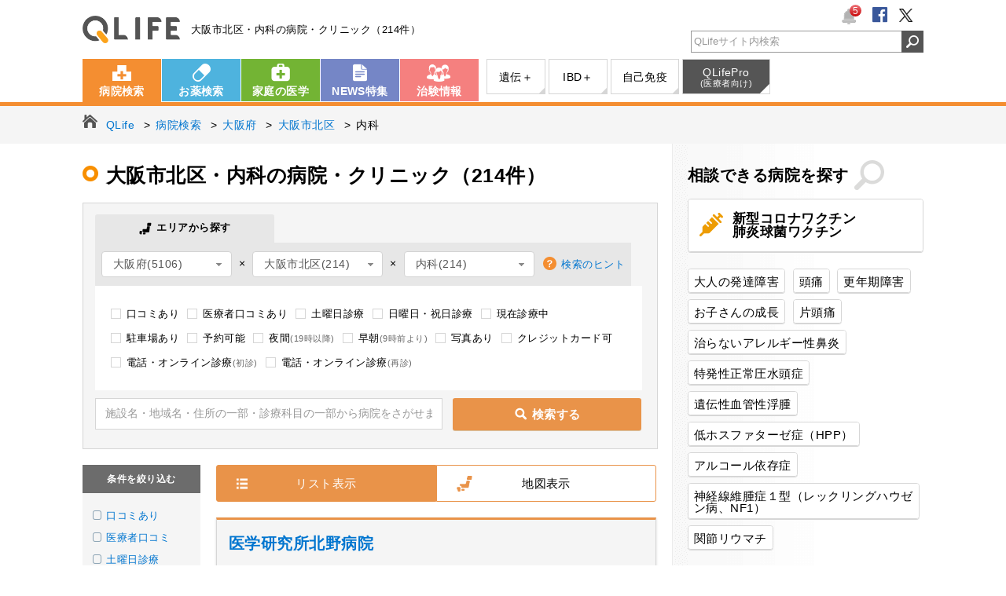

--- FILE ---
content_type: text/html; charset=UTF-8
request_url: https://www.qlife.jp/search_hospital11b_1_27_127_1
body_size: 21341
content:
<!DOCTYPE html>
<html lang="ja">
<head>
<meta charset="UTF-8">


<title>大阪市北区・内科の病院・クリニック（214件）【QLife病院検索】</title>
<meta name="description" content="大阪市北区（大阪府）・内科の病院・クリニック214件の一覧です。患者さん・医師・看護師・薬剤師の口コミ・評判から探す事もできます。病院の詳細ページでは施設やスタッフの写真、駐車場などを掲載しています。">
<meta name="keywords" content="大阪市北区,大阪府,内科,病院,口コミ,評判,患者,医師,看護師,薬剤師,キューライフ,QLife">
<meta name="author" content="QLife, Inc.">
<meta name="robots" content="index,follow">
<meta name="referrer" content="origin-when-cross-origin">

<link rel="canonical" href="https://www.qlife.jp/search_hospital11b_1_27_127_1">

<meta property="og:title" content="大阪市北区・内科の病院・クリニック（214件）" />
<meta property="og:type" content="place" />
<meta property="og:site_name" content="病院検索QLife" />
<meta property="og:description" content="大阪市北区（大阪府）・内科の病院・クリニック214件の一覧です。患者さん・医師・看護師・薬剤師の口コミ・評判から探す事もできます。病院の詳細ページでは施設やスタッフの写真、駐車場などを掲載しています。" />
<meta property="og:image" content="https://www.qlife.jp/og/qlifeface.png" />
<meta property="og:url" content="https://www.qlife.jp/search_hospital11b_1_27_127_1" />
<meta http-equiv="Pragma" content="no-cache">
<meta http-equiv="cache-control" content="no-cache">
<meta http-equiv="expires" content="0">
<meta name="viewport" content="width=1070">
<meta name="format-detection" content="telephone=no">

      <link rel="next" href="https://www.qlife.jp/search_hospital11b_1_27_127_2" />

    <meta name="hospital_pc_pack_enabled" content="hospitalSearchPc,hospitalMapPc,hospitalMapsearchPc">

<script>
    (function(w,d,s,l,i){w[l]=w[l]||[];w[l].push({'gtm.start':
            new Date().getTime(),event:'gtm.js'});var f=d.getElementsByTagName(s)[0],
        j=d.createElement(s),dl=l!='dataLayer'?'&l='+l:'';j.async=true;j.src=
        'https://www.googletagmanager.com/gtm.js?id='+i+dl;f.parentNode.insertBefore(j,f);
    })(window,document,'script','dataLayer','GTM-52Q3L9Z');
</script>

<link rel="stylesheet" href="https://assets.qlife.jp/www.qlife.jp/hospital_pc.c9e7dcebf48fa528166c.css">
<!-- ▽ Google DFP ▽ -->
<script async='async' src='https://www.googletagservices.com/tag/js/gpt.js'></script>
<!-- ▽ OpenX HeaderBidding ▽ -->
<script>
  var googletag = googletag || {};
  googletag.cmd = googletag.cmd || [];

googletag.cmd.push(function() {
    googletag.defineSlot('/4108249/pc_hos_sqbnr_300_250_1', [300, 250], 'div-gpt-ad-pc_all_sqbnr_300_250_1').addService(googletag.pubads());
    googletag.defineSlot('/4108249/pc_all_300_600_1', [300, 600], 'div-gpt-ad-pc_all_300_600_1').addService(googletag.pubads());
    googletag.defineSlot('/4108249/pc_all_sidebnr_300_70', [300, 70], 'div-gpt-ad-pc_all_sidebnr_300_70').addService(googletag.pubads());
    
    googletag.defineSlot('/4108249/pc_topics_1', ['fluid',[298, 90]], 'div-gpt-ad-pc_topics_1').addService(googletag.pubads());
    googletag.defineSlot('/4108249/pc_topics_2', ['fluid',[298, 90]], 'div-gpt-ad-pc_topics_2').addService(googletag.pubads());
    googletag.defineSlot('/4108249/pc_topics_3', ['fluid',[298, 90]], 'div-gpt-ad-pc_topics_3').addService(googletag.pubads());
    googletag.defineSlot('/4108249/pc_topics_4', ['fluid',[298, 90]], 'div-gpt-ad-pc_topics_4').addService(googletag.pubads());
    googletag.defineSlot('/4108249/pc_topics_5', ['fluid',[298, 90]], 'div-gpt-ad-pc_topics_5').addService(googletag.pubads());
    googletag.defineSlot('/4108249/pc_topics_6', ['fluid',[298, 90]], 'div-gpt-ad-pc_topics_6').addService(googletag.pubads());
    
    
googletag.defineSlot('/4108249/pc_hos_v0_728_90_top', [728, 90], 'div-gpt-ad-pc_hos_v0_728_90_top').addService(googletag.pubads());
googletag.defineSlot('/4108249/pc_hos_v0_336_280_bottom1', [[300, 250],[336, 280]], 'div-gpt-ad-pc_hos_v0_336_280_bottom1').addService(googletag.pubads());
googletag.defineSlot('/4108249/pc_hos_v0_336_280_bottom2', [[300, 250],[336, 280]], 'div-gpt-ad-pc_hos_v0_336_280_bottom2').addService(googletag.pubads());
googletag.defineSlot('/4108249/pc_clinicalTrial_1', ['fluid'], 'div-gpt-ad-pc_clinicalTrial_1').addService(googletag.pubads());
googletag.defineSlot('/4108249/pc_clinicalTrial_2', ['fluid'], 'div-gpt-ad-pc_clinicalTrial_2').addService(googletag.pubads());
googletag.defineSlot('/4108249/pc_clinicalTrial_3', ['fluid'], 'div-gpt-ad-pc_clinicalTrial_3').addService(googletag.pubads());
googletag.defineSlot('/4108249/pc_clinicalTrial_4', ['fluid'], 'div-gpt-ad-pc_clinicalTrial_4').addService(googletag.pubads());

    googletag.pubads().setTargeting('ads_no','');
    googletag.pubads().setTargeting('site_name','hospital');
    googletag.pubads().setTargeting('abt10','3');
    googletag.pubads().setTargeting('abt12','7');
    
googletag.pubads().setTargeting('page_name',["hospital_search"]);
googletag.pubads().setTargeting('keyw',["大阪府","大阪市北区","内科"]);

    googletag.pubads().enableSingleRequest();
    googletag.pubads().collapseEmptyDivs();
    googletag.pubads().disableInitialLoad();
    googletag.enableServices();
});
</script>
<!-- △ Google DFP △ -->

<!-- ▽ Amazon HeaderBidding ▽ -->
<script type='text/javascript'>
!function(a9,a,p,s,t,A,g){if(a[a9])return;function q(c,r){a[a9]._Q.push([c,r])}a[a9]={init:function(){q("i",arguments)},fetchBids:function()
{q("f",arguments)},setDisplayBids:function(){},_Q:[]};A=p.createElement(s);A.async=!0;A.src=t;g=p.getElementsByTagName(s)[0];g.parentNode.insertBefore( A,g)}("apstag",window,document,"script","//c.amazon-adsystem.com/aax2/apstag.js");

apstag.init({ pubID: '3758',
adServer: 'googletag', bidTimeout: 2e3
});
apstag.fetchBids({ slots: [
{
slotID: 'div-gpt-ad-pc_all_sqbnr_300_250_1',
slotName: '/4108249/pc_hos_sqbnr_300_250_1',
sizes: [300, 250]
},
{
slotID: 'div-gpt-ad-pc_all_300_600_1',
slotName: '/4108249/pc_all_300_600_1',
sizes: [300, 250]
},
{
slotID: 'div-gpt-ad-pc_all_sidebnr_300_70',
slotName: '/4108249/pc_all_sidebnr_300_70',
sizes: [300, 70]
},

]
}, function(bids) {
// trigger the first request to DFP
googletag.cmd.push(function() { apstag.setDisplayBids(); googletag.pubads().refresh();
});
});
</script>

<!-- △ Amazon HeaderBidding △ -->



<script async="async" src="https://www.google.com/adsense/search/ads.js"></script>
<!-- other head elements from your page -->
<script type="text/javascript" charset="utf-8">
  (function(g,o){g[o]=g[o]||function(){(g[o]['q']=g[o]['q']||[]).push(
  arguments)},g[o]['t']=1*new Date})(window,'_googCsa');
</script>
<script type="text/javascript" src="//maps.google.com/maps/api/js?libraries=places&v=3&key=AIzaSyCQ279tcUMzlm4Fp8ct39o-KYxD2wS3C_o"></script>

<script defer src="https://assets.qlife.jp/www.qlife.jp/hospital_pc.fea4b138426bd7c6de41.js"></script>
<script>
(function(i,s,o,g,r,a,m){i['GoogleAnalyticsObject']=r;i[r]=i[r]||function(){
(i[r].q=i[r].q||[]).push(arguments)},i[r].l=1*new Date();a=s.createElement(o),
m=s.getElementsByTagName(o)[0];a.async=1;a.src=g;m.parentNode.insertBefore(a,m)
})(window,document,'script','//www.google-analytics.com/analytics.js','ga');

ga('create', 'UA-988781-1', 'auto');
ga('require', 'GTM-573RWFX');

ga('send', 'pageview');


ga('create', 'UA-988781-55', 'auto', {'name': 'newTracker'});
ga('newTracker.send', 'pageview');
</script>
<script>
window.addEventListener('DOMContentLoaded', function() {
  // 病院
  var h_history = new QLifeViewHistory('hospital');
h_history.outputHTML('section.hosp_history',5);
h_history.outputKuchikomiHTML('PC_hospital_history', undefined);
});
</script>

</head>
<body class="hospital hosp_search_result">

<noscript>
    <iframe src="https://www.googletagmanager.com/ns.html?id=GTM-52Q3L9Z"
            height="0" width="0" style="display:none;visibility:hidden"></iframe>
</noscript>

<link rel="stylesheet" href="https://www.qlife.jp/common/css/jbox-combined.min.css">
<link rel="stylesheet" href="https://www.qlife.jp/common/css/badge_pc.css">
<script src="https://www.qlife.jp/common/js/jbox-combined.min.js" defer></script>

<!-- javascript - お知らせバッジ機能 (テンプレート) -->
<div style="display:none" id="notice-badge-list-template">
    <div class="notice-badge-list">
        <p class="jBox_head">お知らせ</p>
        <span class="close">
            <img src="https://www.qlife.jp/common/img/pc/btn_badge_close.png" width="25" height="25">
        </span>
    </div>
</div>

<!-- javascript お知らせ機能 (実行) -->
<script>
    window.addEventListener('DOMContentLoaded', function() {
        var script = (function(){
          var _script = document.createElement('script');
          _script.src = "https://www.qlife.jp/common/js/badge.min.js";
          return _script;
        })();
        $('#jq-notice-badge').parent().append(script);
        $('#jq-notice-badge').noticeBade({
            domain : 'https://www.qlife.jp',
            service: 'hospital'
        });
    });
</script>

<header id="header">
  <div class="inner">
    <div class="logo"><a href="https://www.qlife.jp/" onclick="ga('send', 'event', 'header_ロゴ_QLife', 'www.qlife.jp/', '');">QLife</a><em class="cc">大阪市北区・内科の病院・クリニック（214件）</em></div>
    <ul class="clubQLife cl">
      <li class="badge">
        <div id="jq-notice-badge" style="display:none;">
          <img src="https://www.qlife.jp/common/img/pc/icon_header_badge.png" width="20" height="20">
          <span style="display:none;">0</span>
        </div>
      </li>
      <li class="sns"><a rel="nofollow" href="https://www.facebook.com/QLife.inc" target="_blank" onclick="ga('send', 'event', 'header_ソーシャルボタン_フェイスブック', 'https://www.facebook.com/QLife.inc', '');"><img src="https://www.qlife.jp/common/img/pc/icon_header_fb.png" alt=""></a></li>
        <li class="sns"><a rel="nofollow" href="https://twitter.com/qlifesquare" target="_blank" onclick="ga('send', 'event', 'header_ソーシャルボタン_ツイッター', 'https://twitter.com/qlifesquare', '');"><img src="https://www.qlife.jp/common/img/pc/icon_header_tw.png" alt=""></a></li>
    </ul>
    <div id="head_srchBox" class="watermark">
      <form action="/site_search" method="get" id="srch" onsubmit="ga('send', 'event', 'header_検索フォーム_検索', 'qlife.jp', $('#head_srchInput').val());">
      <input type="text" name="q" id="head_srchInput" style="padding-left:3px; color:#999;" onfocus="if (this.value == 'QLifeサイト内検索'){ this.value = ''; this.style.color = '#333';}" onblur="if (this.value == ''){ this.value = 'QLifeサイト内検索'; this.style.color = '#999';}" value="QLifeサイト内検索">
      <input id="head_srchBtn" class="synthesis" type="image" src="https://www.qlife.jp/common/img/pc/header_btn_search.png" alt="検索アイコン">
      </form>
    </div>
  </div><!-- /.inner  -->
</header><!-- /#header -->

<nav class="gnav">
<div class="inner cl">
  <ul class="global cl">
    <li class="nv01"><a href="https://www.qlife.jp/hospital/" onclick="ga('send', 'event', 'header_グロナビ_病院検索', 'www.qlife.jp/hospital/', '');">病院検索</a></li>
    <li class="nv02"><a href="https://www.qlife.jp/meds/" onclick="ga('send', 'event', 'header_グロナビ_お薬検索', 'www.qlife.jp/meds/', '');">お薬検索</a></li>
    <li class="nv03"><a href="https://www.qlife.jp/dictionary/" onclick="ga('send', 'event', 'header_グロナビ_家庭の医学', 'www.qlife.jp/dictionary/', '');">家庭の医学</a></li>
    <li class="nv04"><a href="https://www.qlife.jp/square/" onclick="ga('send', 'event', 'header_グロナビ_NEWS特集', 'www.qlife.jp/square/', '');">NEWS特集</a></li>
    <li class="nv05"><a href="https://join.qlife.jp/" onclick="ga('send', 'event', 'header_グロナビ_治験情報', 'join.qlife.jp/', '');">治験情報</a></li>
  </ul>
  <ul class="sub cl">
    <li class="nv03"><a target="_blank" href="https://genetics.qlife.jp/" onclick="ga('send', 'event', 'header_グロナビ（サブ）_遺伝性疾患＋', 'genetics.qlife.jp', '');">遺伝＋</a></li>
    <li class="nv04"><a target="_blank" href="https://ibd.qlife.jp/" onclick="ga('send', 'event', 'header_グロナビ（サブ）_IBD＋', 'ibd.qlife.jp', '');">IBD＋</a></li>
    <li class="nv05"><a target="_blank" href="https://autoimmune.qlife.jp/" onclick="ga('send', 'event', 'header_グロナビ（サブ）_自己免疫', 'autoimmune.qlife.jp', '');">自己免疫</a></li>
    <li class="nv07 qlifepro"><a target="_blank" href="http://www.qlifepro.com/" onclick="ga('send', 'event', 'header_グロナビ（サブ）_医療者向け', 'www.qlifepro.com/', '');">QLifePro<span>(医療者向け)</span></a></li>
  </ul>
</div><!-- /.inner  -->
</nav><!-- /.gnav -->


<nav class="topic_path">
  <ul class="cl" itemscope itemtype="http://schema.org/BreadcrumbList">

  <li itemprop="itemListElement" itemscope itemtype="http://schema.org/ListItem">
    <a itemprop="item" href="/" onclick="ga('send', 'event', 'main_パンくず_パンくず', 'www.qlife.jp/', '');"><span itemprop="name">QLife</span></a>
  </li>
  <li itemprop="itemListElement" itemscope itemtype="http://schema.org/ListItem">
    <a itemprop="item" href="/hospital/" onclick="ga('send', 'event', 'main_パンくず_パンくず', 'www.qlife.jp/hospital/', '');"><span itemprop="name">病院検索</span></a>
  </li>
  
 <li itemprop="itemListElement" itemscope itemtype="http://schema.org/ListItem">
  <a itemprop="item" href="/search_hospital11b_0_27_0_1" onclick="ga('send', 'event', 'main_パンくず_パンくず', 'www.qlife.jp/search_hospital', '');"><span itemprop="name">大阪府</span></a>
</li>
   <li itemprop="itemListElement" itemscope itemtype="http://schema.org/ListItem">
  <a itemprop="item" href="/search_hospital11b_0_27_127_1" onclick="ga('send', 'event', 'main_パンくず_パンくず', 'www.qlife.jp/search_hospital', '');"><span itemprop="name">大阪市北区</span></a>
</li>
   <li itemprop="itemListElement" itemscope itemtype="http://schema.org/ListItem">
  <span itemprop="name">内科</span>
</li>
  
</ul>
</nav><!-- /.topic_path -->


<section class="fixed_header hide">
  <nav class="fh_nav">
<div class="inner cl">
  <ul class="global cl">
    <li class="nv01"><a href="https://www.qlife.jp/hospital/" onclick="ga('send', 'event', 'header_フローティングメニュー_病院検索', 'www.qlife.jp/hospital/', '');">病院検索</a></li>
    <li class="nv02"><a href="https://www.qlife.jp/meds/" onclick="ga('send', 'event', 'header_フローティングメニュー_お薬検索', 'www.qlife.jp/meds/', '');">お薬検索</a></li>
    <li class="nv03"><a href="https://www.qlife.jp/dictionary/" onclick="ga('send', 'event', 'header_フローティングメニュー_家庭の医学', 'www.qlife.jp/dictionary/', '');">家庭の医学</a></li>
    <li class="nv04"><a href="https://www.qlife.jp/square/" onclick="ga('send', 'event', 'header_フローティングメニュー_NEWS特集', 'www.qlife.jp/square/', '');">NEWS特集</a></li>
    <li class="nv05"><a href="https://join.qlife.jp/" onclick="ga('send', 'event', 'header_フローティングメニュー_治験情報', 'join.qlife.jp/', '');">治験情報</a></li>
  </ul>
  <ul class="sub cl">
    <li class="nv03"><a target="_blank" href="https://genetics.qlife.jp/" onclick="ga('send', 'event', 'header_フローティングメニュー（サブ）_遺伝性疾患＋', 'genetics.qlife.jp', '');">遺伝＋</a></li>
    <li class="nv04"><a target="_blank" href="https://ibd.qlife.jp/" onclick="ga('send', 'event', 'header_フローティングメニュー（サブ）_IBD＋', 'ibd.qlife.jp', '');">IBD＋</a></li>
    <li class="nv05"><a target="_blank" href="https://autoimmune.qlife.jp/" onclick="ga('send', 'event', 'header_フローティングメニュー（サブ）_自己免疫', 'autoimmune.qlife.jp', '');">自己免疫</a></li>
    <li class="nv07 qlifepro"><a target="_blank" href="http://www.qlifepro.com/" onclick="ga('send', 'event', 'header_フローティングメニュー（サブ）_医療者向け', 'www.qlifepro.com/', '');">QLifePro<span>(医療者向け)</span></a></li>
  </ul>
</div><!-- /.inner  -->

  </nav>


</section><!-- /.fixed_header -->

<section id="container" class="cl">

<main id="main">


<article id="contents">
  <section class="page_header cl">
    <h1 class="page_title">
      大阪市北区・内科の病院・クリニック（214件）
          </h1>
  </section><!-- /.page_header -->


<section class="search_form cl">
    <section class="search_hospital">

<form method="get" id="search_box">
  <div class="form_inner">
    <ul class="searchHospitalTab font_ss clearfix">
      <li><span class="icomoon icon-map_02"> エリアから探す</span></li>
    </ul>
    <div class="opt">
      <div class="opt_box hospitalsearchSelect">
        <select id="select_pref">
          <option value="0">都道府県</option>
            <option value="1">北海道(1847)</option>
              <option value="2">青森県(475)</option>
              <option value="3">岩手県(490)</option>
              <option value="4">宮城県(909)</option>
              <option value="5">秋田県(438)</option>
              <option value="6">山形県(476)</option>
              <option value="7">福島県(819)</option>
              <option value="8">茨城県(1084)</option>
              <option value="9">栃木県(878)</option>
              <option value="10">群馬県(901)</option>
              <option value="11">埼玉県(2684)</option>
              <option value="12">千葉県(2189)</option>
              <option value="13">東京都(8158)</option>
              <option value="14">神奈川県(3790)</option>
              <option value="15">新潟県(803)</option>
              <option value="16">富山県(459)</option>
              <option value="17">石川県(480)</option>
              <option value="18">福井県(346)</option>
              <option value="19">山梨県(385)</option>
              <option value="20">長野県(899)</option>
              <option value="21">岐阜県(904)</option>
              <option value="22">静岡県(1449)</option>
              <option value="23">愛知県(3028)</option>
              <option value="24">三重県(823)</option>
              <option value="25">滋賀県(630)</option>
              <option value="26">京都府(1377)</option>
              <option value="27" selected>大阪府(5106)</option>
              <option value="28">兵庫県(2670)</option>
              <option value="29">奈良県(708)</option>
              <option value="30">和歌山県(664)</option>
              <option value="31">鳥取県(290)</option>
              <option value="32">島根県(401)</option>
              <option value="33">岡山県(914)</option>
              <option value="34">広島県(1444)</option>
              <option value="35">山口県(662)</option>
              <option value="36">徳島県(483)</option>
              <option value="37">香川県(469)</option>
              <option value="38">愛媛県(604)</option>
              <option value="39">高知県(370)</option>
              <option value="40">福岡県(2583)</option>
              <option value="41">佐賀県(406)</option>
              <option value="42">長崎県(698)</option>
              <option value="43">熊本県(908)</option>
              <option value="44">大分県(609)</option>
              <option value="45">宮崎県(520)</option>
              <option value="46">鹿児島県(860)</option>
              <option value="47">沖縄県(518)</option>
          </select>
        &nbsp;×&nbsp;
        <select id="select_city">
          <option value="0">市区町村</option>
                  <option value="102">大阪市都島区(76)</option>
                    <option value="103">大阪市福島区(53)</option>
                    <option value="104">大阪市此花区(30)</option>
                    <option value="106">大阪市西区(72)</option>
                    <option value="107">大阪市港区(49)</option>
                    <option value="108">大阪市大正区(34)</option>
                    <option value="109">大阪市天王寺区(99)</option>
                    <option value="111">大阪市浪速区(57)</option>
                    <option value="113">大阪市西淀川区(42)</option>
                    <option value="114">大阪市東淀川区(86)</option>
                    <option value="115">大阪市東成区(67)</option>
                    <option value="116">大阪市生野区(111)</option>
                    <option value="117">大阪市旭区(73)</option>
                    <option value="118">大阪市城東区(101)</option>
                    <option value="119">大阪市阿倍野区(111)</option>
                    <option value="120">大阪市住吉区(91)</option>
                    <option value="121">大阪市東住吉区(85)</option>
                    <option value="122">大阪市西成区(88)</option>
                    <option value="123">大阪市淀川区(103)</option>
                    <option value="124">大阪市鶴見区(48)</option>
                    <option value="125">大阪市住之江区(60)</option>
                    <option value="126">大阪市平野区(124)</option>
                    <option value="127" selected>大阪市北区(214)</option>
                    <option value="128">大阪市中央区(205)</option>
                    <option value="141">堺市堺区(101)</option>
                    <option value="142">堺市中区(52)</option>
                    <option value="143">堺市東区(43)</option>
                    <option value="144">堺市西区(74)</option>
                    <option value="145">堺市南区(52)</option>
                    <option value="146">堺市北区(90)</option>
                    <option value="147">堺市美原区(10)</option>
                    <option value="202">岸和田市(98)</option>
                    <option value="203">豊中市(247)</option>
                    <option value="204">池田市(51)</option>
                    <option value="205">吹田市(206)</option>
                    <option value="206">泉大津市(46)</option>
                    <option value="207">高槻市(164)</option>
                    <option value="208">貝塚市(34)</option>
                    <option value="209">守口市(89)</option>
                    <option value="210">枚方市(165)</option>
                    <option value="211">茨木市(136)</option>
                    <option value="212">八尾市(131)</option>
                    <option value="213">泉佐野市(69)</option>
                    <option value="214">富田林市(48)</option>
                    <option value="215">寝屋川市(106)</option>
                    <option value="216">河内長野市(45)</option>
                    <option value="217">松原市(61)</option>
                    <option value="218">大東市(45)</option>
                    <option value="219">和泉市(79)</option>
                    <option value="220">箕面市(77)</option>
                    <option value="221">柏原市(27)</option>
                    <option value="222">羽曳野市(48)</option>
                    <option value="223">門真市(61)</option>
                    <option value="224">摂津市(36)</option>
                    <option value="225">高石市(28)</option>
                    <option value="226">藤井寺市(39)</option>
                    <option value="227">東大阪市(244)</option>
                    <option value="228">泉南市(33)</option>
                    <option value="229">四條畷市(21)</option>
                    <option value="230">交野市(27)</option>
                    <option value="231">大阪狭山市(38)</option>
                    <option value="232">阪南市(26)</option>
                    <option value="301">三島郡島本町(15)</option>
                    <option value="321">豊能郡豊能町(8)</option>
                    <option value="322">豊能郡能勢町(4)</option>
                    <option value="341">泉北郡忠岡町(10)</option>
                    <option value="361">泉南郡熊取町(17)</option>
                    <option value="362">泉南郡田尻町(7)</option>
                    <option value="366">泉南郡岬町(8)</option>
                    <option value="381">南河内郡太子町(3)</option>
                    <option value="382">南河内郡河南町(4)</option>
                    <option value="383">南河内郡千早赤阪村(4)</option>
          </select>
        &nbsp;×&nbsp;
        <select id="select_subject">
          <option value="0">診療科目</option>
        <optgroup label="内科">
                <option value="1" selected>内科(214)</option>
                    <option value="20">神経内科(17)</option>
                    <option value="4">呼吸器科(14)</option>
                    <option value="14">消化器科(48)</option>
                    <option value="5">胃腸科(6)</option>
                    <option value="3">循環器科(38)</option>
                    <option value="11">放射線科(24)</option>
                    <option value="29">アレルギー科(28)</option>
                    <option value="101">糖尿病内科(12)</option>
                    <option value="112">内分泌・代謝内科(4)</option>
                    <option value="110">内視鏡内科(1)</option>
                    <option value="113">肝臓内科(1)</option>
                    <option value="117">腫瘍内科(2)</option>
              </optgroup>
        <optgroup label="外科">
                <option value="2">外科(46)</option>
                    <option value="6">整形外科(44)</option>
                    <option value="22">形成外科(80)</option>
                    <option value="34">美容外科(54)</option>
                    <option value="10">脳神経外科(14)</option>
                    <option value="27">呼吸器外科(5)</option>
                    <option value="23">心臓血管外科(6)</option>
                    <option value="28">リウマチ科(12)</option>
                    <option value="12">リハビリテーション科(41)</option>
                    <option value="13">麻酔科(22)</option>
                    </optgroup>
        <optgroup label="心療内科・精神科">
                <option value="15">神経科(5)</option>
                    <option value="21">精神科(61)</option>
                    <option value="26">心療内科(44)</option>
              </optgroup>
        <optgroup label="女性医療">
                <option value="17">産婦人科(18)</option>
                    <option value="25">産科(7)</option>
                    <option value="24">婦人科(41)</option>
                    <option value="68">乳腺外科(4)</option>
                    <option value="124">女性内科(1)</option>
              </optgroup>
        <optgroup label="小児医療">
                <option value="16">小児科(26)</option>
                    <option value="32">小児外科(3)</option>
                    <option value="122">小児皮膚科(1)</option>
                    <option value="129">児童精神科(3)</option>
              </optgroup>
        <optgroup label="眼科・耳鼻咽喉科">
                <option value="18">眼科(38)</option>
                    <option value="19">耳鼻咽喉科(25)</option>
                    <option value="33">気管食道科(1)</option>
              </optgroup>
        <optgroup label="泌尿器科・肛門科">
                <option value="31">性病科(5)</option>
                    <option value="9">肛門科(7)</option>
                    <option value="8">泌尿器科(53)</option>
                    <option value="30">皮膚泌尿器科(2)</option>
                    </optgroup>
        <optgroup label="皮膚科">
                <option value="7">皮膚科(164)</option>
                    <option value="107">美容皮膚科(69)</option>
              </optgroup>
        <optgroup label="歯科医療">
                <option value="35">歯科(216)</option>
                    <option value="36">矯正歯科(56)</option>
                    <option value="37">小児歯科(112)</option>
                    <option value="38">歯科口腔外科(109)</option>
              </optgroup>
        <optgroup label="その他">
                <option value="118">救急科(6)</option>
                    <option value="114">病理診断科(4)</option>
                    <option value="119">放射線診断科(1)</option>
                    <option value="111">人工透析(7)</option>
                    <option value="109">漢方(5)</option>
                    <option value="74">ペインクリニック(1)</option>
                    <option value="130">緩和ケア(2)</option>
                    </optgroup>
        </select>
        <!-- 検索のヒント -->
        <p class="help"><a href="javascript:void(0);" data-featherlight="#hospital_hint" data-featherlight-after-content="this.$content.css('height', Math.floor($( window ).height()*0.8) + 'px');" class="button-link">検索のヒント</a></p>
      </div>
    </div>
    <!-- /.opt -->

    <div class="detail">
      <ul class="detail_opt cl">
        <li>
          <input type="checkbox" name="uk" id="detail_opt01" onclick="ga('send', 'event', 'main_検索窓下_こだわり条件選択_口コミあり', 'www.qlife.jp/search_hospital', '1');" value="1" >
          <label for="detail_opt01">口コミあり</label>
        </li>
        <li>
          <input type="checkbox" name="mk" id="detail_opt02" onclick="ga('send', 'event', 'main_検索窓下_こだわり条件選択_医療者口コミあり', 'www.qlife.jp/search_hospital', '1');" value="1" >
          <label for="detail_opt02">医療者口コミあり</label>
        </li>
        <li>
          <input type="checkbox" name="st" id="detail_saturday" onclick="ga('send', 'event', 'main_検索窓下_こだわり条件選択_土曜日診療', 'www.qlife.jp/search_hospital', '1');" value="1" >
          <label for="detail_saturday">土曜日診療</label>
        </li>
        <li>
          <input type="checkbox" name="ho" id="detail_holiday" onclick="ga('send', 'event', 'main_検索窓下_こだわり条件選択_日曜日・祝日診療', 'www.qlife.jp/search_hospital', '1');" value="1" >
          <label for="detail_holiday">日曜日・祝日診療</label>
        </li>
        <li>
          <input type="checkbox" name="no" id="detail_now_open" onclick="ga('send', 'event', 'main_検索窓下_こだわり条件選択_現在診療中', 'www.qlife.jp/search_hospital', '1');" value="1" >
          <label for="detail_now_open">現在診療中</label>
        </li>
        <li>
          <input type="checkbox" name="pk" id="detail_parking" onclick="ga('send', 'event', 'main_検索窓下_こだわり条件選択_駐車場あり', 'www.qlife.jp/search_hospital', '1');" value="1" >
          <label for="detail_parking">駐車場あり</label>
        </li>
        <li>
          <input type="checkbox" name="re" id="detail_opt03" onclick="ga('send', 'event', 'main_検索窓下_こだわり条件選択_予約可能', 'www.qlife.jp/search_hospital', '1');" value="1" >
          <label for="detail_opt03">予約可能</label>
        </li>
        <li>
          <input type="checkbox" name="mn" id="detail_midnight" onclick="ga('send', 'event', 'main_検索窓下_こだわり条件選択_夜間', 'www.qlife.jp/search_hospital', '1');" value="1" >
          <label for="detail_midnight">夜間<span class="detail_optNotice">(19時以降)</span></label>
        </li>
        <li>
          <input type="checkbox" name="em" id="detail_early_morning" onclick="ga('send', 'event', 'main_検索窓下_こだわり条件選択_早朝', 'www.qlife.jp/search_hospital', '1');" value="1" >
          <label for="detail_early_morning">早朝<span class="detail_optNotice">(9時前より)</span></label>
        </li>
        <li>
          <input type="checkbox" name="ph" id="detail_opt04" onclick="ga('send', 'event', 'main_検索窓下_こだわり条件選択_写真あり', 'www.qlife.jp/search_hospital', '1');" value="1" >
          <label for="detail_opt04">写真あり</label>
        </li>
        <li>
          <input type="checkbox" name="cp" id="detail_creditcard_payment" onclick="ga('send', 'event', 'main_検索窓下_こだわり条件選択_クレジットカード可', 'www.qlife.jp/search_hospital', '1');" value="1" >
          <label for="detail_creditcard_payment">クレジットカード可</label>
        </li>
        <li>
          <input type="checkbox" name="rf" id="detail_remote_diagnosis_first" onclick="ga('send', 'event', 'main_検索窓下_こだわり条件選択_電話・オンライン診療_初診', 'www.qlife.jp/search_hospital', '1');" value="1" >
          <label for="detail_remote_diagnosis_first">電話・オンライン診療<span class="detail_optNotice">(初診)</span></label>
        </li>
        <li>
          <input type="checkbox" name="rr" id="detail_remote_diagnosis_revisit" onclick="ga('send', 'event', 'main_検索窓下_こだわり条件選択_電話・オンライン診療_再診', 'www.qlife.jp/search_hospital', '1');" value="1" >
          <label for="detail_remote_diagnosis_revisit">電話・オンライン診療<span class="detail_optNotice">(再診)</span></label>
        </li>
      </ul>
    </div><!-- /.detail -->
    <input class="search_input searchHospitalInputText" type="text" name="k" id="hossrchInput" onfocus="if (this.value == '施設名・地域名・住所の一部・診療科目の一部から病院をさがせます'){ this.value = ''; this.style.color = '#333';}" onblur="if (this.value == ''){ this.value = '施設名・地域名・住所の一部・診療科目の一部から病院をさがせます'; this.style.color = '#999';}" value="施設名・地域名・住所の一部・診療科目の一部から病院をさがせます" style="color: rgb(153, 153, 153);" >
    <label class="searchHospitalButton"><input type="submit"><span class="commonBtn-orange icomoon icon-loope_01">検索する</span></label>

    <p class="more" id="same_word"  style="display:none;"><a href="/search_kuchikomi11__0_0_1" onclick="ga('send', 'event', 'main_検索フォーム_口コミを探す', 'www.qlife.jp/search_kuchikomi', '');">同じキーワードで口コミを検索する</a></p>  </div><!-- /.form_inner -->

</form>

  </section><!-- /.search_hospital -->
  <section class="search_hospitalmap" style="display:none;">

<form method="get" id="msearch_box">
  <div class="form_inner">
    <ul class="searchHospitalTab font_ss clearfix">
      <li><span class="icomoon icon-map_02"> エリアから探す</span></li>
    </ul>
    <div class="opt">
      <div class="opt_box hospitalsearchSelect">
        <select id="mselect_pref">
          <option value="0">都道府県</option>
            <option value="1">北海道(1847)</option>
              <option value="2">青森県(475)</option>
              <option value="3">岩手県(490)</option>
              <option value="4">宮城県(909)</option>
              <option value="5">秋田県(438)</option>
              <option value="6">山形県(476)</option>
              <option value="7">福島県(819)</option>
              <option value="8">茨城県(1084)</option>
              <option value="9">栃木県(878)</option>
              <option value="10">群馬県(901)</option>
              <option value="11">埼玉県(2684)</option>
              <option value="12">千葉県(2189)</option>
              <option value="13">東京都(8158)</option>
              <option value="14">神奈川県(3790)</option>
              <option value="15">新潟県(803)</option>
              <option value="16">富山県(459)</option>
              <option value="17">石川県(480)</option>
              <option value="18">福井県(346)</option>
              <option value="19">山梨県(385)</option>
              <option value="20">長野県(899)</option>
              <option value="21">岐阜県(904)</option>
              <option value="22">静岡県(1449)</option>
              <option value="23">愛知県(3028)</option>
              <option value="24">三重県(823)</option>
              <option value="25">滋賀県(630)</option>
              <option value="26">京都府(1377)</option>
              <option value="27" selected>大阪府(5106)</option>
              <option value="28">兵庫県(2670)</option>
              <option value="29">奈良県(708)</option>
              <option value="30">和歌山県(664)</option>
              <option value="31">鳥取県(290)</option>
              <option value="32">島根県(401)</option>
              <option value="33">岡山県(914)</option>
              <option value="34">広島県(1444)</option>
              <option value="35">山口県(662)</option>
              <option value="36">徳島県(483)</option>
              <option value="37">香川県(469)</option>
              <option value="38">愛媛県(604)</option>
              <option value="39">高知県(370)</option>
              <option value="40">福岡県(2583)</option>
              <option value="41">佐賀県(406)</option>
              <option value="42">長崎県(698)</option>
              <option value="43">熊本県(908)</option>
              <option value="44">大分県(609)</option>
              <option value="45">宮崎県(520)</option>
              <option value="46">鹿児島県(860)</option>
              <option value="47">沖縄県(518)</option>
          </select>
        &nbsp;×&nbsp;
        <select id="mselect_city">
          <option value="0">市区町村</option>
                  <option value="102">大阪市都島区(76)</option>
                    <option value="103">大阪市福島区(53)</option>
                    <option value="104">大阪市此花区(30)</option>
                    <option value="106">大阪市西区(72)</option>
                    <option value="107">大阪市港区(49)</option>
                    <option value="108">大阪市大正区(34)</option>
                    <option value="109">大阪市天王寺区(99)</option>
                    <option value="111">大阪市浪速区(57)</option>
                    <option value="113">大阪市西淀川区(42)</option>
                    <option value="114">大阪市東淀川区(86)</option>
                    <option value="115">大阪市東成区(67)</option>
                    <option value="116">大阪市生野区(111)</option>
                    <option value="117">大阪市旭区(73)</option>
                    <option value="118">大阪市城東区(101)</option>
                    <option value="119">大阪市阿倍野区(111)</option>
                    <option value="120">大阪市住吉区(91)</option>
                    <option value="121">大阪市東住吉区(85)</option>
                    <option value="122">大阪市西成区(88)</option>
                    <option value="123">大阪市淀川区(103)</option>
                    <option value="124">大阪市鶴見区(48)</option>
                    <option value="125">大阪市住之江区(60)</option>
                    <option value="126">大阪市平野区(124)</option>
                    <option value="127" selected>大阪市北区(214)</option>
                    <option value="128">大阪市中央区(205)</option>
                    <option value="141">堺市堺区(101)</option>
                    <option value="142">堺市中区(52)</option>
                    <option value="143">堺市東区(43)</option>
                    <option value="144">堺市西区(74)</option>
                    <option value="145">堺市南区(52)</option>
                    <option value="146">堺市北区(90)</option>
                    <option value="147">堺市美原区(10)</option>
                    <option value="202">岸和田市(98)</option>
                    <option value="203">豊中市(247)</option>
                    <option value="204">池田市(51)</option>
                    <option value="205">吹田市(206)</option>
                    <option value="206">泉大津市(46)</option>
                    <option value="207">高槻市(164)</option>
                    <option value="208">貝塚市(34)</option>
                    <option value="209">守口市(89)</option>
                    <option value="210">枚方市(165)</option>
                    <option value="211">茨木市(136)</option>
                    <option value="212">八尾市(131)</option>
                    <option value="213">泉佐野市(69)</option>
                    <option value="214">富田林市(48)</option>
                    <option value="215">寝屋川市(106)</option>
                    <option value="216">河内長野市(45)</option>
                    <option value="217">松原市(61)</option>
                    <option value="218">大東市(45)</option>
                    <option value="219">和泉市(79)</option>
                    <option value="220">箕面市(77)</option>
                    <option value="221">柏原市(27)</option>
                    <option value="222">羽曳野市(48)</option>
                    <option value="223">門真市(61)</option>
                    <option value="224">摂津市(36)</option>
                    <option value="225">高石市(28)</option>
                    <option value="226">藤井寺市(39)</option>
                    <option value="227">東大阪市(244)</option>
                    <option value="228">泉南市(33)</option>
                    <option value="229">四條畷市(21)</option>
                    <option value="230">交野市(27)</option>
                    <option value="231">大阪狭山市(38)</option>
                    <option value="232">阪南市(26)</option>
                    <option value="301">三島郡島本町(15)</option>
                    <option value="321">豊能郡豊能町(8)</option>
                    <option value="322">豊能郡能勢町(4)</option>
                    <option value="341">泉北郡忠岡町(10)</option>
                    <option value="361">泉南郡熊取町(17)</option>
                    <option value="362">泉南郡田尻町(7)</option>
                    <option value="366">泉南郡岬町(8)</option>
                    <option value="381">南河内郡太子町(3)</option>
                    <option value="382">南河内郡河南町(4)</option>
                    <option value="383">南河内郡千早赤阪村(4)</option>
          </select>
        &nbsp;×&nbsp;
        <select id="mselect_subject">
          <option value="0">診療科目</option>
        <optgroup label="内科">
                <option value="1" selected>内科(214)</option>
                    <option value="20">神経内科(17)</option>
                    <option value="4">呼吸器科(14)</option>
                    <option value="14">消化器科(48)</option>
                    <option value="5">胃腸科(6)</option>
                    <option value="3">循環器科(38)</option>
                    <option value="11">放射線科(24)</option>
                    <option value="29">アレルギー科(28)</option>
                    <option value="101">糖尿病内科(12)</option>
                    <option value="112">内分泌・代謝内科(4)</option>
                    <option value="110">内視鏡内科(1)</option>
                    <option value="113">肝臓内科(1)</option>
                    <option value="117">腫瘍内科(2)</option>
              </optgroup>
        <optgroup label="外科">
                <option value="2">外科(46)</option>
                    <option value="6">整形外科(44)</option>
                    <option value="22">形成外科(80)</option>
                    <option value="34">美容外科(54)</option>
                    <option value="10">脳神経外科(14)</option>
                    <option value="27">呼吸器外科(5)</option>
                    <option value="23">心臓血管外科(6)</option>
                    <option value="28">リウマチ科(12)</option>
                    <option value="12">リハビリテーション科(41)</option>
                    <option value="13">麻酔科(22)</option>
                    </optgroup>
        <optgroup label="心療内科・精神科">
                <option value="15">神経科(5)</option>
                    <option value="21">精神科(61)</option>
                    <option value="26">心療内科(44)</option>
              </optgroup>
        <optgroup label="女性医療">
                <option value="17">産婦人科(18)</option>
                    <option value="25">産科(7)</option>
                    <option value="24">婦人科(41)</option>
                    <option value="68">乳腺外科(4)</option>
                    <option value="124">女性内科(1)</option>
              </optgroup>
        <optgroup label="小児医療">
                <option value="16">小児科(26)</option>
                    <option value="32">小児外科(3)</option>
                    <option value="122">小児皮膚科(1)</option>
                    <option value="129">児童精神科(3)</option>
              </optgroup>
        <optgroup label="眼科・耳鼻咽喉科">
                <option value="18">眼科(38)</option>
                    <option value="19">耳鼻咽喉科(25)</option>
                    <option value="33">気管食道科(1)</option>
              </optgroup>
        <optgroup label="泌尿器科・肛門科">
                <option value="31">性病科(5)</option>
                    <option value="9">肛門科(7)</option>
                    <option value="8">泌尿器科(53)</option>
                    <option value="30">皮膚泌尿器科(2)</option>
                    </optgroup>
        <optgroup label="皮膚科">
                <option value="7">皮膚科(164)</option>
                    <option value="107">美容皮膚科(69)</option>
              </optgroup>
        <optgroup label="歯科医療">
                <option value="35">歯科(216)</option>
                    <option value="36">矯正歯科(56)</option>
                    <option value="37">小児歯科(112)</option>
                    <option value="38">歯科口腔外科(109)</option>
              </optgroup>
        <optgroup label="その他">
                <option value="118">救急科(6)</option>
                    <option value="114">病理診断科(4)</option>
                    <option value="119">放射線診断科(1)</option>
                    <option value="111">人工透析(7)</option>
                    <option value="109">漢方(5)</option>
                    <option value="74">ペインクリニック(1)</option>
                    <option value="130">緩和ケア(2)</option>
                    </optgroup>
        </select>
        <!-- 検索のヒント -->
        <p class="help"><a href="javascript:void(0);" data-featherlight="#hospital_hint" data-featherlight-after-content="this.$content.css('height', Math.floor($( window ).height()*0.8) + 'px');" class="button-link font_ss">検索のヒント</a></p>
      </div>
    </div>
    <!-- /.opt -->

    <div class="detail">
      <ul class="detail_opt cl">
        <li>
          <input type="checkbox" name="uk" id="mdetail_opt01" onclick="ga('send', 'event', 'main_検索窓下_こだわり条件選択_口コミあり', 'www.qlife.jp/search_hospital', '1');" value="1" >
          <label for="mdetail_opt01">口コミあり</label>
        </li>
        <li>
          <input type="checkbox" name="mk" id="mdetail_opt02" onclick="ga('send', 'event', 'main_検索窓下_こだわり条件選択_医療者口コミあり', 'www.qlife.jp/search_hospital', '1');" value="1" >
          <label for="mdetail_opt02">医療者口コミあり</label>
        </li>
        <li>
          <input type="checkbox" name="st" id="mdetail_saturday" onclick="ga('send', 'event', 'main_検索窓下_こだわり条件選択_土曜日診療', 'www.qlife.jp/search_hospital', '1');" value="1" >
          <label for="mdetail_saturday">土曜日診療</label>
        </li>
        <li>
          <input type="checkbox" name="ho" id="mdetail_holiday" onclick="ga('send', 'event', 'main_検索窓下_こだわり条件選択_日曜日・祝日診療', 'www.qlife.jp/search_hospital', '1');" value="1" >
          <label for="mdetail_holiday">日曜日・祝日診療</label>
        </li>
        <li>
          <input type="checkbox" name="no" id="mdetail_now_open" onclick="ga('send', 'event', 'main_検索窓下_こだわり条件選択_現在診療中', 'www.qlife.jp/search_hospital', '1');" value="1" >
          <label for="mdetail_now_open">現在診療中</label>
        </li>
        <li>
          <input type="checkbox" name="pk" id="mdetail_parking" onclick="ga('send', 'event', 'main_検索窓下_こだわり条件選択_駐車場あり', 'www.qlife.jp/search_hospital', '1');" value="1" >
          <label for="mdetail_parking">駐車場あり</label>
        </li>
        <li>
          <input type="checkbox" name="re" id="mdetail_opt03" onclick="ga('send', 'event', 'main_検索窓下_こだわり条件選択_予約可能', 'www.qlife.jp/search_hospital', '1');" value="1" >
          <label for="mdetail_opt03">予約可能</label>
        </li>
        <li>
          <input type="checkbox" name="mn" id="mdetail_midnight" onclick="ga('send', 'event', 'main_検索窓下_こだわり条件選択_夜間', 'www.qlife.jp/search_hospital', '1');" value="1" >
          <label for="mdetail_midnight">夜間<span class="detail_optNotice">(19時以降)</span></label>
        </li>
        <li>
          <input type="checkbox" name="em" id="mdetail_early_morning" onclick="ga('send', 'event', 'main_検索窓下_こだわり条件選択_早朝', 'www.qlife.jp/search_hospital', '1');" value="1" >
          <label for="mdetail_early_morning">早朝<span class="detail_optNotice">(9時前より)</span></label>
        </li>
        <li>
          <input type="checkbox" name="ph" id="mdetail_opt04" onclick="ga('send', 'event', 'main_検索窓下_こだわり条件選択_写真あり', 'www.qlife.jp/search_hospital', '1');" value="1" >
          <label for="mdetail_opt04">写真あり</label>
        </li>
        <li>
          <input type="checkbox" name="cp" id="mdetail_creditcard_payment" onclick="ga('send', 'event', 'main_検索窓下_こだわり条件選択_クレジットカード可', 'www.qlife.jp/search_hospital', '1');" value="1" >
          <label for="mdetail_creditcard_payment">クレジットカード可</label>
        </li>
        <li>
          <input type="checkbox" name="rf" id="mdetail_remote_diagnosis_first" onclick="ga('send', 'event', 'main_検索窓下_こだわり条件選択_電話・オンライン診療_初診', 'www.qlife.jp/search_hospital', '1');" value="1" >
          <label for="mdetail_remote_diagnosis_first">電話・オンライン診療<span class="detail_optNotice">(初診)</span></label>
        </li>
        <li>
          <input type="checkbox" name="rr" id="mdetail_remote_diagnosis_revisit" onclick="ga('send', 'event', 'main_検索窓下_こだわり条件選択_電話・オンライン診療_再診', 'www.qlife.jp/search_hospital', '1');" value="1" >
          <label for="mdetail_remote_diagnosis_revisit">電話・オンライン診療<span class="detail_optNotice">(再診)</span></label>
        </li>
      </ul>
    </div><!-- /.detail -->
    <input class="search_input searchHospitalInputText" type="text" name="k" id="hossrchInput" onfocus="if (this.value == '施設名・地域名・住所の一部・診療科目の一部から病院をさがせます'){ this.value = ''; this.style.color = '#333';}" onblur="if (this.value == ''){ this.value = '施設名・地域名・住所の一部・診療科目の一部から病院をさがせます'; this.style.color = '#999';}" value="施設名・地域名・住所の一部・診療科目の一部から病院をさがせます" style="color: rgb(153, 153, 153);" >
    <label class="searchHospitalButton"><input type="submit"><span class="commonBtn-orange icomoon icon-loope_01">検索する</span></label>

    <p class="more" id="same_word"  style="display:none;"><a href="/search_kuchikomi11__0_0_1" onclick="ga('send', 'event', 'main_検索フォーム_口コミを探す', 'www.qlife.jp/search_kuchikomi', '');">同じキーワードで口コミを検索する</a></p>  </div><!-- /.form_inner -->

</form>

  </section><!-- /.search_hospitalmap -->
  </section><!-- /.search_form -->

<div id="hospital_hint" class="modal-content">
  <!-- モーダルウィンドウのコンテンツ開始 -->
<section class="page_header">
  <h2 class="page_title">検索のヒント</h2>
</section>
<!-- /.page_header -->

<section class="para">
  <h3 class="heading_level2">キーワードから検索する</h3>
  <p class="text_body mb20"> 「病院名」「診療科目」「住所」の一部などから病院を探すことができます。<br>
    また、複数のキーワードを組み合わせて、より絞り込んだ検索ができます。キーワードをスペースで区切って2つ以上入力してください。</p>
    <p class="text_body mb20"> 例）鈴木　内科　港区<br>
    目的の病院が検索できない場合は、ワードを短くして試してください。</p>
    <p class="text_body mb20">例）「NTT病院」ではヒットしない。正しくは「NTT東日本関東病院」<br>
    →「NTT」で検索してみる。 </p>
</section>
<section class="para">
  <h3 class="heading_level2">都道府県、市区町村、診療科目から検索する</h3>
  <p class="text_body mb20"> まだ病院が決まっておらず、地域と診療科目から探したい場合に適した検索です。</p>
    <p class="text_body mb20">
    ステップ1：都道府県を選んでください<br>
    ステップ2：市区町村を選んでください<br>
    ステップ3：診療科目を選んでください
    </p>
    <p class="text_body mb20"> 下記組み合わせで検索することが出来ます。</p>
    <p class="text_body">
    都道府県＋市区町村＋診療科目<br>
    都道府県＋診療科目<br>
    都道府県＋市区町村<br>
    都道府県<br>
    診療科目 </p>
</section>
<section class="para">
  <h3 class="heading_level2">キーワードと都道府県、市区町村、診療科目を組み合わせて検索する</h3>
  <p class="text_body"> キーワードと都道府県、市区町村、診療科目を組み合わせることによって、より精度の高い検索結果を得ることが出来ます。 </p>
</section>
<section class="para">
  <h3 class="heading_level2">口コミから病院を検索する</h3>
  <p class="text_body"> 「疾患名」などのキーワードから該当する口コミ・病院を探すことができます。
    また、複数のキーワードでも検索できます。キーワードをスペースで区切って2つ以上入力してください。<br>
    目的の病院が検索できない場合は、ワードを短くして試してください。<br>
    例）アトピー、医大、定期健診、漢方、女医　　など </p>
</section>
<section class="para">
  <h3 class="heading_level2">こだわり検索を利用して、より目的に沿った病院を探す</h3>
  <p class="text_body"> 検索の際に、こだわりたい内容にチェックをいれれば、より目的に沿った病院を探すことができます。
    <ul>
      <li>電話・オンライン診療(初診)：電話やビデオ通話、Webなどによる電話・オンライン診療を行っているかどうか（初診から対応）</li>
      <li>電話・オンライン診療(再診)：電話やビデオ通話、Webなどによる電話・オンライン診療を行っているかどうか（再診から対応）</li>
      <li>土曜日診療：土曜日の午前、午後またはその両方で、診察を行っているかどうか</li>
      <li>日曜日・祝日診療：日、休日や祝日に午前、午後またはその両方で、診察を行っているかどうか</li>
      <li>現在診療中：検索時の時間帯で診療を行っているかどうか</li>
      <li>夜間(19時以降も診療)：19時以降（0時00分〜6時59分 または 20時00分〜23時59分）も診療を行っている日があるかどうか</li>
      <li>早朝(9時前より診療)：9時以前（7時00分〜8時59分）から診療を行っている日があるかどうか</li>
      <li>予約可能：お電話や施設のHP、その他のシステムを利用して予約ができるどうか</li>
      <li>写真あり：施設の内外観や、先生、看護師の写真があるかどうか</li>
      <li>駐車場あり：有料無料問わず、駐車場が用意されているかどうか</li>
      <li>口コミあり：利用者の口コミがあるかどうか</li>
      <li>医療者口コミあり：医療従事者の推薦や、口コミがあるかどうか</li>
      <li>クレジットカード可：クレジットカードでの清算に対応しているかどうか</li>
    </ul>
    ※一部情報が古い場合も御座います。お手数ですが、来院前に必ずお電話や該当施設のHPにてご確認いただきますようお願いいたします。</p>
</section>

  <!-- モーダルウィンドウのコンテンツ終了 -->
</div><!-- /#hospital_hint -->




  <div class="ad mt20">
    <!-- /4108249/pc_hos_v0_728_90_top -->
    <div id='div-gpt-ad-pc_hos_v0_728_90_top'>
    <script type='text/javascript'>
    googletag.cmd.push(function() { googletag.display('div-gpt-ad-pc_hos_v0_728_90_top'); });
    </script>
    </div>
  </div><!-- /.ad -->

<div class="clearfix">
  
  <div class="main_wrap">
      <section class="hospitalmap_nav cl" id="mapview">
      <ul>
        <li class="list act"><a onclick="ga('send', 'event', 'main_検索結果_リスト表示タブ', 'tab', '');" href="javascript:void(0);">リスト表示</a></li>
        <li  class="map"><a onclick="ga('send', 'event', 'main_検索結果_地図表示タブ', 'tab', '');" href="javascript:void(0);">地図表示</a></li>
      </ul>
    </section>

    
    <section class="map" id="mapbox" style="height: 0px; overflow: hidden;"></section>
    
  
    <section class="search_result_wrap" id="hoslist">

          <article class="hospital_list_wrapper">
  <div class="hospital_name_wrapper">
    <h2 class="hospital_name">
      <a href="/hospital_detail_8487" onclick="ga('send', 'event', 'main_検索結果_病院名', 'www.qlife.jp/hospital_detail', '1_1');" class="text_link">医学研究所北野病院</a>
    </h2>
  </div>
  <div class="hospital_info_wrapper">

    
    

                      <div class="hospital_image_wrapper">
              <ul class="hospital_image clearfix">
          <li>
            <a href="/hospital_detail_8487" onclick="ga('send', 'event', 'main_検索結果_写真', 'www.qlife.jp/hospital_detail', '1_1');">
              <img alt="" src="/hospital/img/pc/noImg.jpg?1766390311">
            </a>
          </li>
        </ul>
      
      <div class="hospital_basic_info_wrapper">
        <dl class="hospital_basic_info">
          <dt class="icomoon icon-map_01">住所</dt>
          <dd>
            大阪府大阪市北区扇町2-4-20
            <a href="/hospital_map_8487" rel="nofollow" onclick="ga('send', 'event', 'main_検索結果_地図を見る', 'viewMap', '');" class="commonBtn-orange icomoon icon-map_01">地図を見る</a>
          </dd>
        </dl>
                <dl class="hospital_basic_info">
          <dt class="icomoon icon-station_01">アクセス</dt>
          <dd>
                          大阪市営地下鉄堺筋線<a href="/search_station_27_1162311_1" class="text_link" onclick="ga('send', 'event', 'main_検索結果_駅名', 'www.qlife.jp/search_station', '');">扇町</a>駅から徒歩5分
                      </dd>
        </dl>
                        <dl class="hospital_basic_info">
          <dt class="icomoon icon-parking_01">駐車場</dt>
          <dd>有料:170台</dd>
        </dl>
                <dl class="hospital_basic_info">
          <dt class="icomoon icon-tel_01">電話番号</dt>
          <dd>
            06-6312-1221                          <a href="https://www.kitano-hp.or.jp/" target="_blank" onclick="ga('send', 'event', 'main_検索結果_公式サイト', '', '');" class="commonBtn-orange icomoon icon-pc_01">公式サイト</a>
                      </dd>
        </dl>
        <dl class="hospital_basic_info">
          <dt class="icomoon icon-memo_01">診療科目</dt>
                                          <dd>内科／精神科／神経科／神経内科／呼吸器科／消…</dd>
        </dl>
                <dl class="hospital_basic_info">
          <dt class="icomoon icon-doctor_01">専門医</dt>
          <dd>がん薬物療法専門医／アレルギー専門医／ペイン…</dd>
        </dl>
                        <dl class="hospital_basic_info">
          <dt class="icomoon icon-kuchikomi_01">口コミ</dt>
          <dd><a href="/kuchikomi_list_8487_1" class="text_link" onclick="ga('send', 'event', 'main_検索結果_口コミ', 'www.qlife.jp/kuchikomi_list', '');">45件</a></dd>
        </dl>
              </div>
    </div><!-- ./hospital_image_wrapper -->

        <dl class="hospital_time_wrapper">
      <dt class="icomoon icon-time_01">診療時間</dt>
      <dd>
        <table class="hospital_time">
          <thead>
            <tr>
              <th></th>
              <th>月</th>
              <th>火</th>
              <th>水</th>
              <th>木</th>
              <th>金</th>
              <th class="saturday">土</th>
              <th class="holiday">日</th>
              <th class="holiday">祝</th>
            </tr>
          </thead>
          <tbody>
                        <tr>
              <td>8:45-11:30</td>
              <td><span>&#x25CF;</span></td>
              <td><span>&#x25CF;</span></td>
              <td><span>&#x25CF;</span></td>
              <td><span>&#x25CF;</span></td>
              <td><span>&#x25CF;</span></td>
              <td class="saturday"><span></span></td>
              <td class="holiday"><span></span></td>
              <td class="holiday"><span></span></td>
            </tr>
                      </tbody>
        </table>
        <dl class="hospital_time_addition">
                    <dt>休診日：</dt>
          <dd>土・日・祝・年末年始（12/28～1/3）</dd>
      　　                      <dt>診療時間備考：</dt>
          <dd>
            <p>午前：月火水木金(初診受付時間/科目毎時間・曜日あり/一部予約制)</p>                                  </dd>
                  </dl>
      </dd>
    </dl>
      </div><!-- ./hospital_info_wrapper-->

    <dl class="hospital_facility">
    <dt class="icomoon icon-tag_01">医院の特徴</dt>
    <dd>
      <ul>
                                        <li>早朝診療</li>                <li>駐車場</li>                <li>救急</li>        <li>カード可</li>                              </ul>
    </dd>
  </dl>
  </article>

          <article class="hospital_list_wrapper">
  <div class="hospital_name_wrapper">
    <h2 class="hospital_name">
      <a href="/hospital_detail_50713" onclick="ga('send', 'event', 'main_検索結果_病院名', 'www.qlife.jp/hospital_detail', '1_2');" class="text_link">恵心クリニック</a>
    </h2>
  </div>
  <div class="hospital_info_wrapper">

    
    

                      <div class="hospital_image_wrapper">
              <ul class="hospital_image clearfix">
          <li>
            <a href="/hospital_detail_50713" onclick="ga('send', 'event', 'main_検索結果_写真', 'www.qlife.jp/hospital_detail', '1_2');">
              <img alt="" src="/hospital/img/pc/noImg.jpg?1766390311">
            </a>
          </li>
        </ul>
      
      <div class="hospital_basic_info_wrapper">
        <dl class="hospital_basic_info">
          <dt class="icomoon icon-map_01">住所</dt>
          <dd>
            大阪府大阪市北区芝田2-6-30　梅田清和ビル5F
            <a href="/hospital_map_50713" rel="nofollow" onclick="ga('send', 'event', 'main_検索結果_地図を見る', 'viewMap', '');" class="commonBtn-orange icomoon icon-map_01">地図を見る</a>
          </dd>
        </dl>
                <dl class="hospital_basic_info">
          <dt class="icomoon icon-station_01">アクセス</dt>
          <dd>
                          阪急電鉄神戸本線<a href="/search_station_27_1160214_1" class="text_link" onclick="ga('send', 'event', 'main_検索結果_駅名', 'www.qlife.jp/search_station', '');">大阪梅田</a>駅から徒歩3分
                      </dd>
        </dl>
                        <dl class="hospital_basic_info">
          <dt class="icomoon icon-parking_01">駐車場</dt>
          <dd>有料:2台</dd>
        </dl>
                <dl class="hospital_basic_info">
          <dt class="icomoon icon-tel_01">電話番号</dt>
          <dd>
            06-6373-7887                          <a href="https://www.fujibayashi-clinic.com/" target="_blank" onclick="ga('send', 'event', 'main_検索結果_公式サイト', '', '');" class="commonBtn-orange icomoon icon-pc_01">公式サイト</a>
                      </dd>
        </dl>
        <dl class="hospital_basic_info">
          <dt class="icomoon icon-memo_01">診療科目</dt>
                                          <dd>内科／消化器科／循環器科／放射線科／消化器内…</dd>
        </dl>
                <dl class="hospital_basic_info">
          <dt class="icomoon icon-doctor_01">専門医</dt>
          <dd>漢方専門医</dd>
        </dl>
                        <dl class="hospital_basic_info">
          <dt class="icomoon icon-kuchikomi_01">口コミ</dt>
          <dd><a href="/kuchikomi_list_50713_1" class="text_link" onclick="ga('send', 'event', 'main_検索結果_口コミ', 'www.qlife.jp/kuchikomi_list', '');">27件</a></dd>
        </dl>
              </div>
    </div><!-- ./hospital_image_wrapper -->

        <dl class="hospital_time_wrapper">
      <dt class="icomoon icon-time_01">診療時間</dt>
      <dd>
        <table class="hospital_time">
          <thead>
            <tr>
              <th></th>
              <th>月</th>
              <th>火</th>
              <th>水</th>
              <th>木</th>
              <th>金</th>
              <th class="saturday">土</th>
              <th class="holiday">日</th>
              <th class="holiday">祝</th>
            </tr>
          </thead>
          <tbody>
                        <tr>
              <td>9:15-12:00</td>
              <td><span></span></td>
              <td><span></span></td>
              <td><span></span></td>
              <td><span></span></td>
              <td><span></span></td>
              <td class="saturday"><span>&#x25CF;</span></td>
              <td class="holiday"><span></span></td>
              <td class="holiday"><span></span></td>
            </tr>
                        <tr>
              <td>9:30-12:15</td>
              <td><span></span></td>
              <td><span>&#x25CF;</span></td>
              <td><span>&#x25CF;</span></td>
              <td><span>&#x25CF;</span></td>
              <td><span>&#x25CF;</span></td>
              <td class="saturday"><span></span></td>
              <td class="holiday"><span></span></td>
              <td class="holiday"><span></span></td>
            </tr>
                        <tr>
              <td>13:30-17:00</td>
              <td><span></span></td>
              <td><span>&#x25CF;</span></td>
              <td><span>&#x25CF;</span></td>
              <td><span>&#x25CF;</span></td>
              <td><span>&#x25CF;</span></td>
              <td class="saturday"><span></span></td>
              <td class="holiday"><span></span></td>
              <td class="holiday"><span></span></td>
            </tr>
                      </tbody>
        </table>
        <dl class="hospital_time_addition">
                    <dt>休診日：</dt>
          <dd>月・日・祝・お盆（8/12～8/16）・年末年始（12/29～1/4）</dd>
      　　                      <dt>診療時間備考：</dt>
          <dd>
            <p>午前：火水木金土(予約制)</p>            <p>午後：火水木金(30分前受付終了/予約制)</p>                      </dd>
                  </dl>
      </dd>
    </dl>
      </div><!-- ./hospital_info_wrapper-->

    <dl class="hospital_facility">
    <dt class="icomoon icon-tag_01">医院の特徴</dt>
    <dd>
      <ul>
                <li>土曜診療</li>                                        <li>駐車場</li>        <li>女医</li>                <li>カード可</li>                              </ul>
    </dd>
  </dl>
  </article>

          <article class="hospital_list_wrapper">
  <div class="hospital_name_wrapper">
    <h2 class="hospital_name">
      <a href="/hospital_detail_8489" onclick="ga('send', 'event', 'main_検索結果_病院名', 'www.qlife.jp/hospital_detail', '1_3');" class="text_link">住友病院</a>
    </h2>
  </div>
  <div class="hospital_info_wrapper">

    
    

                      <div class="hospital_image_wrapper">
              <ul class="hospital_image clearfix">
          <li>
            <a href="/hospital_detail_8489" onclick="ga('send', 'event', 'main_検索結果_写真', 'www.qlife.jp/hospital_detail', '1_3');">
              <img alt="" src="/hospital/img/pc/noImg.jpg?1766390311">
            </a>
          </li>
        </ul>
      
      <div class="hospital_basic_info_wrapper">
        <dl class="hospital_basic_info">
          <dt class="icomoon icon-map_01">住所</dt>
          <dd>
            大阪府大阪市北区中之島5-3-20
            <a href="/hospital_map_8489" rel="nofollow" onclick="ga('send', 'event', 'main_検索結果_地図を見る', 'viewMap', '');" class="commonBtn-orange icomoon icon-map_01">地図を見る</a>
          </dd>
        </dl>
                        <dl class="hospital_basic_info">
          <dt class="icomoon icon-parking_01">駐車場</dt>
          <dd>有料:133台</dd>
        </dl>
                <dl class="hospital_basic_info">
          <dt class="icomoon icon-tel_01">電話番号</dt>
          <dd>
            06-6443-1261                          <a href="https://www.sumitomo-hp.or.jp/" target="_blank" onclick="ga('send', 'event', 'main_検索結果_公式サイト', '', '');" class="commonBtn-orange icomoon icon-pc_01">公式サイト</a>
                      </dd>
        </dl>
        <dl class="hospital_basic_info">
          <dt class="icomoon icon-memo_01">診療科目</dt>
                                          <dd>内科／精神科／神経内科／呼吸器科／消化器科／…</dd>
        </dl>
                <dl class="hospital_basic_info">
          <dt class="icomoon icon-doctor_01">専門医</dt>
          <dd>アレルギー専門医／ペインクリニック専門医／リ…</dd>
        </dl>
                        <dl class="hospital_basic_info">
          <dt class="icomoon icon-kuchikomi_01">口コミ</dt>
          <dd><a href="/kuchikomi_list_8489_1" class="text_link" onclick="ga('send', 'event', 'main_検索結果_口コミ', 'www.qlife.jp/kuchikomi_list', '');">23件</a></dd>
        </dl>
              </div>
    </div><!-- ./hospital_image_wrapper -->

        <dl class="hospital_time_wrapper">
      <dt class="icomoon icon-time_01">診療時間</dt>
      <dd>
        <table class="hospital_time">
          <thead>
            <tr>
              <th></th>
              <th>月</th>
              <th>火</th>
              <th>水</th>
              <th>木</th>
              <th>金</th>
              <th class="saturday">土</th>
              <th class="holiday">日</th>
              <th class="holiday">祝</th>
            </tr>
          </thead>
          <tbody>
                        <tr>
              <td>8:30-11:30</td>
              <td><span>&#x25CF;</span></td>
              <td><span>&#x25CF;</span></td>
              <td><span>&#x25CF;</span></td>
              <td><span>&#x25CF;</span></td>
              <td><span>&#x25CF;</span></td>
              <td class="saturday"><span></span></td>
              <td class="holiday"><span></span></td>
              <td class="holiday"><span></span></td>
            </tr>
                        <tr>
              <td>12:30-15:00</td>
              <td><span>&#x25CF;</span></td>
              <td><span>&#x25CF;</span></td>
              <td><span>&#x25CF;</span></td>
              <td><span>&#x25CF;</span></td>
              <td><span>&#x25CF;</span></td>
              <td class="saturday"><span></span></td>
              <td class="holiday"><span></span></td>
              <td class="holiday"><span></span></td>
            </tr>
                      </tbody>
        </table>
        <dl class="hospital_time_addition">
                    <dt>休診日：</dt>
          <dd>土・日・祝</dd>
      　　                    </dl>
      </dd>
    </dl>
      </div><!-- ./hospital_info_wrapper-->

    <dl class="hospital_facility">
    <dt class="icomoon icon-tag_01">医院の特徴</dt>
    <dd>
      <ul>
                                        <li>早朝診療</li>                <li>駐車場</li>        <li>女医</li>        <li>救急</li>        <li>カード可</li>                              </ul>
    </dd>
  </dl>
  </article>

          <article class="hospital_list_wrapper">
  <div class="hospital_name_wrapper">
    <h2 class="hospital_name">
      <a href="/hospital_detail_1092370" onclick="ga('send', 'event', 'main_検索結果_病院名', 'www.qlife.jp/hospital_detail', '1_4');" class="text_link">大阪中央病院</a>
    </h2>
  </div>
  <div class="hospital_info_wrapper">

    
    

                      <div class="hospital_image_wrapper">
              <ul class="hospital_image clearfix">
          <li>
            <a href="/hospital_detail_1092370" onclick="ga('send', 'event', 'main_検索結果_写真', 'www.qlife.jp/hospital_detail', '1_4');">
              <img alt="" src="/hospital/img/pc/noImg.jpg?1766390311">
            </a>
          </li>
        </ul>
      
      <div class="hospital_basic_info_wrapper">
        <dl class="hospital_basic_info">
          <dt class="icomoon icon-map_01">住所</dt>
          <dd>
            大阪府大阪市北区梅田3-3-30
            <a href="/hospital_map_1092370" rel="nofollow" onclick="ga('send', 'event', 'main_検索結果_地図を見る', 'viewMap', '');" class="commonBtn-orange icomoon icon-map_01">地図を見る</a>
          </dd>
        </dl>
                <dl class="hospital_basic_info">
          <dt class="icomoon icon-station_01">アクセス</dt>
          <dd>
                          JR大阪環状線<a href="/search_station_27_1160214_1" class="text_link" onclick="ga('send', 'event', 'main_検索結果_駅名', 'www.qlife.jp/search_station', '');">大阪</a>駅から徒歩7分
                      </dd>
        </dl>
                        <dl class="hospital_basic_info">
          <dt class="icomoon icon-parking_01">駐車場</dt>
          <dd>有料:40台</dd>
        </dl>
                <dl class="hospital_basic_info">
          <dt class="icomoon icon-tel_01">電話番号</dt>
          <dd>
            06-4795-5505                          <a href="http://www.osaka-centralhp.jp/" target="_blank" onclick="ga('send', 'event', 'main_検索結果_公式サイト', '', '');" class="commonBtn-orange icomoon icon-pc_01">公式サイト</a>
                      </dd>
        </dl>
        <dl class="hospital_basic_info">
          <dt class="icomoon icon-memo_01">診療科目</dt>
                                          <dd>内科／消化器科／循環器科／外科／整形外科／形…</dd>
        </dl>
                <dl class="hospital_basic_info">
          <dt class="icomoon icon-doctor_01">専門医</dt>
          <dd>アレルギー専門医／リウマチ専門医／乳腺専門医…</dd>
        </dl>
                        <dl class="hospital_basic_info">
          <dt class="icomoon icon-kuchikomi_01">口コミ</dt>
          <dd><a href="/kuchikomi_list_1092370_1" class="text_link" onclick="ga('send', 'event', 'main_検索結果_口コミ', 'www.qlife.jp/kuchikomi_list', '');">18件</a></dd>
        </dl>
              </div>
    </div><!-- ./hospital_image_wrapper -->

        <dl class="hospital_time_wrapper">
      <dt class="icomoon icon-time_01">診療時間</dt>
      <dd>
        <table class="hospital_time">
          <thead>
            <tr>
              <th></th>
              <th>月</th>
              <th>火</th>
              <th>水</th>
              <th>木</th>
              <th>金</th>
              <th class="saturday">土</th>
              <th class="holiday">日</th>
              <th class="holiday">祝</th>
            </tr>
          </thead>
          <tbody>
                        <tr>
              <td>8:30-11:30</td>
              <td><span>&#x25CF;</span></td>
              <td><span>&#x25CF;</span></td>
              <td><span>&#x25CF;</span></td>
              <td><span>&#x25CF;</span></td>
              <td><span>&#x25CF;</span></td>
              <td class="saturday"><span>&#x25CF;</span></td>
              <td class="holiday"><span></span></td>
              <td class="holiday"><span></span></td>
            </tr>
                        <tr>
              <td>12:30-15:00</td>
              <td><span>&#x25CF;</span></td>
              <td><span>&#x25CF;</span></td>
              <td><span>&#x25CF;</span></td>
              <td><span>&#x25CF;</span></td>
              <td><span>&#x25CF;</span></td>
              <td class="saturday"><span></span></td>
              <td class="holiday"><span></span></td>
              <td class="holiday"><span></span></td>
            </tr>
                      </tbody>
        </table>
        <dl class="hospital_time_addition">
                    <dt>休診日：</dt>
          <dd>日・祝</dd>
      　　                      <dt>診療時間備考：</dt>
          <dd>
            <p>午前：月火水木金土(受付時間/土は第2.4のみ診療)</p>            <p>午後：月火水木金(受付時間/科目毎曜日あり)</p>                      </dd>
                  </dl>
      </dd>
    </dl>
      </div><!-- ./hospital_info_wrapper-->

    <dl class="hospital_facility">
    <dt class="icomoon icon-tag_01">医院の特徴</dt>
    <dd>
      <ul>
                <li>土曜診療</li>                        <li>早朝診療</li>                <li>駐車場</li>                        <li>カード可</li>                        <li>電話・オンライン診療(再診)</li>      </ul>
    </dd>
  </dl>
  </article>

          <article class="hospital_list_wrapper">
  <div class="hospital_name_wrapper">
    <h2 class="hospital_name">
      <a href="/hospital_detail_1116532" onclick="ga('send', 'event', 'main_検索結果_病院名', 'www.qlife.jp/hospital_detail', '1_5');" class="text_link">医誠会国際総合病院</a>
    </h2>
  </div>
  <div class="hospital_info_wrapper">

    
    

                      <div class="hospital_image_wrapper">
              <ul class="hospital_image clearfix">
          <li>
            <a href="/hospital_detail_1116532" onclick="ga('send', 'event', 'main_検索結果_写真', 'www.qlife.jp/hospital_detail', '1_5');">
              <img alt="" src="/hospital/img/pc/noImg.jpg?1766390311">
            </a>
          </li>
        </ul>
      
      <div class="hospital_basic_info_wrapper">
        <dl class="hospital_basic_info">
          <dt class="icomoon icon-map_01">住所</dt>
          <dd>
            大阪府大阪市北区南扇町4-14
            <a href="/hospital_map_1116532" rel="nofollow" onclick="ga('send', 'event', 'main_検索結果_地図を見る', 'viewMap', '');" class="commonBtn-orange icomoon icon-map_01">地図を見る</a>
          </dd>
        </dl>
                        <dl class="hospital_basic_info">
          <dt class="icomoon icon-parking_01">駐車場</dt>
          <dd>あり</dd>
        </dl>
                <dl class="hospital_basic_info">
          <dt class="icomoon icon-tel_01">電話番号</dt>
          <dd>
            0570-099-166                          <a href="https://www.iseikaihp.or.jp/" target="_blank" onclick="ga('send', 'event', 'main_検索結果_公式サイト', '', '');" class="commonBtn-orange icomoon icon-pc_01">公式サイト</a>
                      </dd>
        </dl>
        <dl class="hospital_basic_info">
          <dt class="icomoon icon-memo_01">診療科目</dt>
                                          <dd>内科／精神科／神経内科／呼吸器科／消化器科／…</dd>
        </dl>
                <dl class="hospital_basic_info">
          <dt class="icomoon icon-doctor_01">専門医</dt>
          <dd>がん薬物療法専門医／ペインクリニック専門医／…</dd>
        </dl>
                        <dl class="hospital_basic_info">
          <dt class="icomoon icon-kuchikomi_01">口コミ</dt>
          <dd><a href="/kuchikomi_list_1116532_1" class="text_link" onclick="ga('send', 'event', 'main_検索結果_口コミ', 'www.qlife.jp/kuchikomi_list', '');">17件</a></dd>
        </dl>
              </div>
    </div><!-- ./hospital_image_wrapper -->

        <dl class="hospital_time_wrapper">
      <dt class="icomoon icon-time_01">診療時間</dt>
      <dd>
        <table class="hospital_time">
          <thead>
            <tr>
              <th></th>
              <th>月</th>
              <th>火</th>
              <th>水</th>
              <th>木</th>
              <th>金</th>
              <th class="saturday">土</th>
              <th class="holiday">日</th>
              <th class="holiday">祝</th>
            </tr>
          </thead>
          <tbody>
                        <tr>
              <td>8:00-11:30</td>
              <td><span>&#x25CF;</span></td>
              <td><span>&#x25CF;</span></td>
              <td><span>&#x25CF;</span></td>
              <td><span>&#x25CF;</span></td>
              <td><span>&#x25CF;</span></td>
              <td class="saturday"><span></span></td>
              <td class="holiday"><span></span></td>
              <td class="holiday"><span></span></td>
            </tr>
                        <tr>
              <td>13:00-16:00</td>
              <td><span>&#x25CF;</span></td>
              <td><span>&#x25CF;</span></td>
              <td><span>&#x25CF;</span></td>
              <td><span>&#x25CF;</span></td>
              <td><span>&#x25CF;</span></td>
              <td class="saturday"><span></span></td>
              <td class="holiday"><span></span></td>
              <td class="holiday"><span></span></td>
            </tr>
                      </tbody>
        </table>
        <dl class="hospital_time_addition">
                    <dt>休診日：</dt>
          <dd>土・日・祝・年末年始（12/31～1/3）</dd>
      　　                      <dt>診療時間備考：</dt>
          <dd>
            <p>午前：月火水木金(受付時間/科目毎時間・曜日あり)</p>            <p>午後：月火水木金(受付時間/科目毎時間・曜日あり)</p>                      </dd>
                  </dl>
      </dd>
    </dl>
      </div><!-- ./hospital_info_wrapper-->

    <dl class="hospital_facility">
    <dt class="icomoon icon-tag_01">医院の特徴</dt>
    <dd>
      <ul>
                                        <li>早朝診療</li>                <li>駐車場</li>                <li>救急</li>        <li>カード可</li>                              </ul>
    </dd>
  </dl>
  </article>

          <article class="hospital_list_wrapper">
  <div class="hospital_name_wrapper">
    <h2 class="hospital_name">
      <a href="/hospital_detail_8492" onclick="ga('send', 'event', 'main_検索結果_病院名', 'www.qlife.jp/hospital_detail', '1_6');" class="text_link">大阪府済生会中津病院</a>
    </h2>
  </div>
  <div class="hospital_info_wrapper">

    
    

                      <div class="hospital_image_wrapper">
              <ul class="hospital_image clearfix">
          <li>
            <a href="/hospital_detail_8492" onclick="ga('send', 'event', 'main_検索結果_写真', 'www.qlife.jp/hospital_detail', '1_6');">
              <img alt="" src="/hospital/img/pc/noImg.jpg?1766390311">
            </a>
          </li>
        </ul>
      
      <div class="hospital_basic_info_wrapper">
        <dl class="hospital_basic_info">
          <dt class="icomoon icon-map_01">住所</dt>
          <dd>
            大阪府大阪市北区芝田2-10-39
            <a href="/hospital_map_8492" rel="nofollow" onclick="ga('send', 'event', 'main_検索結果_地図を見る', 'viewMap', '');" class="commonBtn-orange icomoon icon-map_01">地図を見る</a>
          </dd>
        </dl>
                <dl class="hospital_basic_info">
          <dt class="icomoon icon-station_01">アクセス</dt>
          <dd>
                          JR大阪環状線<a href="/search_station_27_1160214_1" class="text_link" onclick="ga('send', 'event', 'main_検索結果_駅名', 'www.qlife.jp/search_station', '');">大阪</a>駅から徒歩7分
                      </dd>
        </dl>
                        <dl class="hospital_basic_info">
          <dt class="icomoon icon-parking_01">駐車場</dt>
          <dd>有料:149台</dd>
        </dl>
                <dl class="hospital_basic_info">
          <dt class="icomoon icon-tel_01">電話番号</dt>
          <dd>
            06-6372-0333                          <a href="https://www.nakatsu.saiseikai.or.jp/" target="_blank" onclick="ga('send', 'event', 'main_検索結果_公式サイト', '', '');" class="commonBtn-orange icomoon icon-pc_01">公式サイト</a>
                      </dd>
        </dl>
        <dl class="hospital_basic_info">
          <dt class="icomoon icon-memo_01">診療科目</dt>
                                          <dd>内科／精神科／神経内科／呼吸器科／消化器科／…</dd>
        </dl>
                <dl class="hospital_basic_info">
          <dt class="icomoon icon-doctor_01">専門医</dt>
          <dd>がん薬物療法専門医／アレルギー専門医／リウマ…</dd>
        </dl>
                        <dl class="hospital_basic_info">
          <dt class="icomoon icon-kuchikomi_01">口コミ</dt>
          <dd><a href="/kuchikomi_list_8492_1" class="text_link" onclick="ga('send', 'event', 'main_検索結果_口コミ', 'www.qlife.jp/kuchikomi_list', '');">21件</a></dd>
        </dl>
              </div>
    </div><!-- ./hospital_image_wrapper -->

        <dl class="hospital_time_wrapper">
      <dt class="icomoon icon-time_01">診療時間</dt>
      <dd>
        <table class="hospital_time">
          <thead>
            <tr>
              <th></th>
              <th>月</th>
              <th>火</th>
              <th>水</th>
              <th>木</th>
              <th>金</th>
              <th class="saturday">土</th>
              <th class="holiday">日</th>
              <th class="holiday">祝</th>
            </tr>
          </thead>
          <tbody>
                        <tr>
              <td>9:00-12:00</td>
              <td><span>&#x25CF;</span></td>
              <td><span>&#x25CF;</span></td>
              <td><span>&#x25CF;</span></td>
              <td><span>&#x25CF;</span></td>
              <td><span>&#x25CF;</span></td>
              <td class="saturday"><span>&#x25CF;</span></td>
              <td class="holiday"><span></span></td>
              <td class="holiday"><span></span></td>
            </tr>
                        <tr>
              <td>13:00-15:00</td>
              <td><span>&#x25CF;</span></td>
              <td><span>&#x25CF;</span></td>
              <td><span>&#x25CF;</span></td>
              <td><span>&#x25CF;</span></td>
              <td><span>&#x25CF;</span></td>
              <td class="saturday"><span></span></td>
              <td class="holiday"><span></span></td>
              <td class="holiday"><span></span></td>
            </tr>
                      </tbody>
        </table>
        <dl class="hospital_time_addition">
                    <dt>休診日：</dt>
          <dd>日・祝</dd>
      　　                      <dt>診療時間備考：</dt>
          <dd>
            <p>午前：月火水木金土(科目毎曜日あり/一部予約制)</p>            <p>午後：月火水木金(科目毎曜日あり/予約制)</p>                      </dd>
                  </dl>
      </dd>
    </dl>
      </div><!-- ./hospital_info_wrapper-->

    <dl class="hospital_facility">
    <dt class="icomoon icon-tag_01">医院の特徴</dt>
    <dd>
      <ul>
                <li>土曜診療</li>                                        <li>駐車場</li>                <li>救急</li>        <li>カード可</li>                              </ul>
    </dd>
  </dl>
  </article>

          <article class="hospital_list_wrapper">
  <div class="hospital_name_wrapper">
    <h2 class="hospital_name">
      <a href="/hospital_detail_8493" onclick="ga('send', 'event', 'main_検索結果_病院名', 'www.qlife.jp/hospital_detail', '1_7');" class="text_link">行岡病院</a>
    </h2>
  </div>
  <div class="hospital_info_wrapper">

    
    

                      <div class="hospital_image_wrapper">
              <ul class="hospital_image clearfix">
          <li>
            <a href="/hospital_detail_8493" onclick="ga('send', 'event', 'main_検索結果_写真', 'www.qlife.jp/hospital_detail', '1_7');">
              <img alt="" src="/hospital/img/pc/noImg.jpg?1766390311">
            </a>
          </li>
        </ul>
      
      <div class="hospital_basic_info_wrapper">
        <dl class="hospital_basic_info">
          <dt class="icomoon icon-map_01">住所</dt>
          <dd>
            大阪府大阪市北区浮田2-2-3
            <a href="/hospital_map_8493" rel="nofollow" onclick="ga('send', 'event', 'main_検索結果_地図を見る', 'viewMap', '');" class="commonBtn-orange icomoon icon-map_01">地図を見る</a>
          </dd>
        </dl>
                <dl class="hospital_basic_info">
          <dt class="icomoon icon-station_01">アクセス</dt>
          <dd>
                          阪急電鉄千里線<a href="/search_station_27_3400811_1" class="text_link" onclick="ga('send', 'event', 'main_検索結果_駅名', 'www.qlife.jp/search_station', '');">天神橋筋六丁目</a>駅から徒歩2分
                      </dd>
        </dl>
                        <dl class="hospital_basic_info">
          <dt class="icomoon icon-parking_01">駐車場</dt>
          <dd>有料:20台</dd>
        </dl>
                <dl class="hospital_basic_info">
          <dt class="icomoon icon-tel_01">電話番号</dt>
          <dd>
            06-6371-9921                          <a href="http://www.yukioka.or.jp" target="_blank" onclick="ga('send', 'event', 'main_検索結果_公式サイト', '', '');" class="commonBtn-orange icomoon icon-pc_01">公式サイト</a>
                      </dd>
        </dl>
        <dl class="hospital_basic_info">
          <dt class="icomoon icon-memo_01">診療科目</dt>
                                          <dd>内科／精神科／消化器科／循環器科／小児科／外…</dd>
        </dl>
                <dl class="hospital_basic_info">
          <dt class="icomoon icon-doctor_01">専門医</dt>
          <dd>アレルギー専門医／リウマチ専門医／リハビリテ…</dd>
        </dl>
                        <dl class="hospital_basic_info">
          <dt class="icomoon icon-kuchikomi_01">口コミ</dt>
          <dd><a href="/kuchikomi_list_8493_1" class="text_link" onclick="ga('send', 'event', 'main_検索結果_口コミ', 'www.qlife.jp/kuchikomi_list', '');">12件</a></dd>
        </dl>
              </div>
    </div><!-- ./hospital_image_wrapper -->

        <dl class="hospital_time_wrapper">
      <dt class="icomoon icon-time_01">診療時間</dt>
      <dd>
        <table class="hospital_time">
          <thead>
            <tr>
              <th></th>
              <th>月</th>
              <th>火</th>
              <th>水</th>
              <th>木</th>
              <th>金</th>
              <th class="saturday">土</th>
              <th class="holiday">日</th>
              <th class="holiday">祝</th>
            </tr>
          </thead>
          <tbody>
                        <tr>
              <td>9:00-11:30</td>
              <td><span>&#x25CF;</span></td>
              <td><span>&#x25CF;</span></td>
              <td><span>&#x25CF;</span></td>
              <td><span>&#x25CF;</span></td>
              <td><span>&#x25CF;</span></td>
              <td class="saturday"><span>&#x25CF;</span></td>
              <td class="holiday"><span></span></td>
              <td class="holiday"><span></span></td>
            </tr>
                        <tr>
              <td>13:00-15:30</td>
              <td><span>&#x25CF;</span></td>
              <td><span>&#x25CF;</span></td>
              <td><span>&#x25CF;</span></td>
              <td><span>&#x25CF;</span></td>
              <td><span>&#x25CF;</span></td>
              <td class="saturday"><span></span></td>
              <td class="holiday"><span></span></td>
              <td class="holiday"><span></span></td>
            </tr>
                        <tr>
              <td>17:00-19:00</td>
              <td><span>&#x25CF;</span></td>
              <td><span></span></td>
              <td><span>&#x25CF;</span></td>
              <td><span></span></td>
              <td><span>&#x25CF;</span></td>
              <td class="saturday"><span></span></td>
              <td class="holiday"><span></span></td>
              <td class="holiday"><span></span></td>
            </tr>
                      </tbody>
        </table>
        <dl class="hospital_time_addition">
                    <dt>休診日：</dt>
          <dd>日・祝</dd>
      　　                      <dt>診療時間備考：</dt>
          <dd>
            <p>午前：月火水木金土(科目毎時間・曜日あり/一部予約制)</p>            <p>午後：月火水木金(科目毎時間・曜日あり/一部予約制)</p>            <p>その他：月水金(整形外科のみ/完全予約制)</p>          </dd>
                  </dl>
      </dd>
    </dl>
      </div><!-- ./hospital_info_wrapper-->

    <dl class="hospital_facility">
    <dt class="icomoon icon-tag_01">医院の特徴</dt>
    <dd>
      <ul>
                <li>土曜診療</li>                                        <li>駐車場</li>                <li>救急</li>        <li>カード可</li>                        <li>電話・オンライン診療(再診)</li>      </ul>
    </dd>
  </dl>
  </article>

          <article class="hospital_list_wrapper">
  <div class="hospital_name_wrapper">
    <h2 class="hospital_name">
      <a href="/hospital_detail_599637" onclick="ga('send', 'event', 'main_検索結果_病院名', 'www.qlife.jp/hospital_detail', '1_8');" class="text_link">杉浦内科オーエーピー診療所</a>
    </h2>
  </div>
  <div class="hospital_info_wrapper">

    
    

                      <div class="hospital_image_wrapper">
              <ul class="hospital_image clearfix">
          <li>
            <a href="/hospital_detail_599637" onclick="ga('send', 'event', 'main_検索結果_写真', 'www.qlife.jp/hospital_detail', '1_8');">
              <img alt="" src="/hospital/img/pc/noImg.jpg?1766390311">
            </a>
          </li>
        </ul>
      
      <div class="hospital_basic_info_wrapper">
        <dl class="hospital_basic_info">
          <dt class="icomoon icon-map_01">住所</dt>
          <dd>
            大阪府大阪市北区天満橋1-8-30　OAPタワー12F
            <a href="/hospital_map_599637" rel="nofollow" onclick="ga('send', 'event', 'main_検索結果_地図を見る', 'viewMap', '');" class="commonBtn-orange icomoon icon-map_01">地図を見る</a>
          </dd>
        </dl>
                <dl class="hospital_basic_info">
          <dt class="icomoon icon-station_01">アクセス</dt>
          <dd>
                          JR大阪環状線<a href="/search_station_27_1162312_1" class="text_link" onclick="ga('send', 'event', 'main_検索結果_駅名', 'www.qlife.jp/search_station', '');">桜ノ宮</a>駅から徒歩5分
                      </dd>
        </dl>
                        <dl class="hospital_basic_info">
          <dt class="icomoon icon-parking_01">駐車場</dt>
          <dd>有料:250台</dd>
        </dl>
                <dl class="hospital_basic_info">
          <dt class="icomoon icon-tel_01">電話番号</dt>
          <dd>
            06-6351-1600                          <a href="http://www.sugiura-clinic.org" target="_blank" onclick="ga('send', 'event', 'main_検索結果_公式サイト', '', '');" class="commonBtn-orange icomoon icon-pc_01">公式サイト</a>
                      </dd>
        </dl>
        <dl class="hospital_basic_info">
          <dt class="icomoon icon-memo_01">診療科目</dt>
                                          <dd>内科／精神科／心療内科</dd>
        </dl>
                <dl class="hospital_basic_info">
          <dt class="icomoon icon-doctor_01">専門医</dt>
          <dd>精神科専門医</dd>
        </dl>
                        <dl class="hospital_basic_info">
          <dt class="icomoon icon-kuchikomi_01">口コミ</dt>
          <dd><a href="/kuchikomi_list_599637_1" class="text_link" onclick="ga('send', 'event', 'main_検索結果_口コミ', 'www.qlife.jp/kuchikomi_list', '');">6件</a></dd>
        </dl>
              </div>
    </div><!-- ./hospital_image_wrapper -->

        <dl class="hospital_time_wrapper">
      <dt class="icomoon icon-time_01">診療時間</dt>
      <dd>
        <table class="hospital_time">
          <thead>
            <tr>
              <th></th>
              <th>月</th>
              <th>火</th>
              <th>水</th>
              <th>木</th>
              <th>金</th>
              <th class="saturday">土</th>
              <th class="holiday">日</th>
              <th class="holiday">祝</th>
            </tr>
          </thead>
          <tbody>
                        <tr>
              <td>10:00-13:00</td>
              <td><span>&#x25CF;</span></td>
              <td><span>&#x25CF;</span></td>
              <td><span></span></td>
              <td><span>&#x25CF;</span></td>
              <td><span>&#x25CF;</span></td>
              <td class="saturday"><span>&#x25CF;</span></td>
              <td class="holiday"><span></span></td>
              <td class="holiday"><span></span></td>
            </tr>
                        <tr>
              <td>15:00-19:00</td>
              <td><span>&#x25CF;</span></td>
              <td><span>&#x25CF;</span></td>
              <td><span>&#x25CF;</span></td>
              <td><span>&#x25CF;</span></td>
              <td><span>&#x25CF;</span></td>
              <td class="saturday"><span>&#x25CF;</span></td>
              <td class="holiday"><span></span></td>
              <td class="holiday"><span></span></td>
            </tr>
                      </tbody>
        </table>
        <dl class="hospital_time_addition">
                    <dt>休診日：</dt>
          <dd>日・祝</dd>
      　　                      <dt>診療時間備考：</dt>
          <dd>
            <p>午前：月火木金土(一部予約制)</p>            <p>午後：月火水木金土(一部予約制)</p>                      </dd>
                  </dl>
      </dd>
    </dl>
      </div><!-- ./hospital_info_wrapper-->

    <dl class="hospital_facility">
    <dt class="icomoon icon-tag_01">医院の特徴</dt>
    <dd>
      <ul>
                <li>土曜診療</li>                                        <li>駐車場</li>                                        <li>電話・オンライン診療(初診)</li>        <li>電話・オンライン診療(再診)</li>      </ul>
    </dd>
  </dl>
  </article>

          <article class="hospital_list_wrapper">
  <div class="hospital_name_wrapper">
    <h2 class="hospital_name">
      <a href="/hospital_detail_1080609" onclick="ga('send', 'event', 'main_検索結果_病院名', 'www.qlife.jp/hospital_detail', '1_9');" class="text_link">小西統合医療内科</a>
    </h2>
  </div>
  <div class="hospital_info_wrapper">

    
    

                      <div class="hospital_image_wrapper">
              <ul class="hospital_image clearfix">
          <li>
            <a href="/hospital_detail_1080609" onclick="ga('send', 'event', 'main_検索結果_写真', 'www.qlife.jp/hospital_detail', '1_9');">
              <img alt="" src="/hospital/img/pc/noImg.jpg?1766390311">
            </a>
          </li>
        </ul>
      
      <div class="hospital_basic_info_wrapper">
        <dl class="hospital_basic_info">
          <dt class="icomoon icon-map_01">住所</dt>
          <dd>
            大阪府大阪市北区中津1-12-3　中津パークビル6F
            <a href="/hospital_map_1080609" rel="nofollow" onclick="ga('send', 'event', 'main_検索結果_地図を見る', 'viewMap', '');" class="commonBtn-orange icomoon icon-map_01">地図を見る</a>
          </dd>
        </dl>
                <dl class="hospital_basic_info">
          <dt class="icomoon icon-station_01">アクセス</dt>
          <dd>
                          大阪市営地下鉄御堂筋線<a href="/search_station_27_3400102_1" class="text_link" onclick="ga('send', 'event', 'main_検索結果_駅名', 'www.qlife.jp/search_station', '');">中津</a>駅から2番出口徒歩1分
                      </dd>
        </dl>
                        <dl class="hospital_basic_info">
          <dt class="icomoon icon-tel_01">電話番号</dt>
          <dd>
            06-6147-3280                          <a href="https://www.konishi-clinic.com/" target="_blank" onclick="ga('send', 'event', 'main_検索結果_公式サイト', '', '');" class="commonBtn-orange icomoon icon-pc_01">公式サイト</a>
                      </dd>
        </dl>
        <dl class="hospital_basic_info">
          <dt class="icomoon icon-memo_01">診療科目</dt>
                                          <dd>内科</dd>
        </dl>
                        <dl class="hospital_basic_info">
          <dt class="icomoon icon-kuchikomi_01">口コミ</dt>
          <dd><a href="/kuchikomi_list_1080609_1" class="text_link" onclick="ga('send', 'event', 'main_検索結果_口コミ', 'www.qlife.jp/kuchikomi_list', '');">5件</a></dd>
        </dl>
              </div>
    </div><!-- ./hospital_image_wrapper -->

        <dl class="hospital_time_wrapper">
      <dt class="icomoon icon-time_01">診療時間</dt>
      <dd>
        <table class="hospital_time">
          <thead>
            <tr>
              <th></th>
              <th>月</th>
              <th>火</th>
              <th>水</th>
              <th>木</th>
              <th>金</th>
              <th class="saturday">土</th>
              <th class="holiday">日</th>
              <th class="holiday">祝</th>
            </tr>
          </thead>
          <tbody>
                        <tr>
              <td>10:00-13:00</td>
              <td><span>&#x25CF;</span></td>
              <td><span>&#x25CF;</span></td>
              <td><span>&#x25CF;</span></td>
              <td><span>&#x25CF;</span></td>
              <td><span>&#x25CF;</span></td>
              <td class="saturday"><span></span></td>
              <td class="holiday"><span></span></td>
              <td class="holiday"><span></span></td>
            </tr>
                        <tr>
              <td>15:00-18:00</td>
              <td><span>&#x25CF;</span></td>
              <td><span>&#x25CF;</span></td>
              <td><span>&#x25CF;</span></td>
              <td><span>&#x25CF;</span></td>
              <td><span>&#x25CF;</span></td>
              <td class="saturday"><span></span></td>
              <td class="holiday"><span></span></td>
              <td class="holiday"><span></span></td>
            </tr>
                      </tbody>
        </table>
        <dl class="hospital_time_addition">
                    <dt>休診日：</dt>
          <dd>土・日・祝</dd>
      　　                    </dl>
      </dd>
    </dl>
      </div><!-- ./hospital_info_wrapper-->

    <dl class="hospital_facility">
    <dt class="icomoon icon-tag_01">医院の特徴</dt>
    <dd>
      <ul>
                                                                                <li>カード可</li>                              </ul>
    </dd>
  </dl>
  </article>

          <article class="hospital_list_wrapper">
  <div class="hospital_name_wrapper">
    <h2 class="hospital_name">
      <a href="/hospital_detail_1121451" onclick="ga('send', 'event', 'main_検索結果_病院名', 'www.qlife.jp/hospital_detail', '1_10');" class="text_link">桜橋渡辺リハビリテーション病院</a>
    </h2>
  </div>
  <div class="hospital_info_wrapper">

    
    

                      <div class="hospital_image_wrapper">
              <ul class="hospital_image clearfix">
          <li>
            <a href="/hospital_detail_1121451" onclick="ga('send', 'event', 'main_検索結果_写真', 'www.qlife.jp/hospital_detail', '1_10');">
              <img alt="" src="/hospital/img/pc/noImg.jpg?1766390311">
            </a>
          </li>
        </ul>
      
      <div class="hospital_basic_info_wrapper">
        <dl class="hospital_basic_info">
          <dt class="icomoon icon-map_01">住所</dt>
          <dd>
            大阪府大阪市北区梅田2-4-32
            <a href="/hospital_map_1121451" rel="nofollow" onclick="ga('send', 'event', 'main_検索結果_地図を見る', 'viewMap', '');" class="commonBtn-orange icomoon icon-map_01">地図を見る</a>
          </dd>
        </dl>
                        <dl class="hospital_basic_info">
          <dt class="icomoon icon-tel_01">電話番号</dt>
          <dd>
            06-6341-8651                          <a href="https://www.watanabe-hsp.or.jp/" target="_blank" onclick="ga('send', 'event', 'main_検索結果_公式サイト', '', '');" class="commonBtn-orange icomoon icon-pc_01">公式サイト</a>
                      </dd>
        </dl>
        <dl class="hospital_basic_info">
          <dt class="icomoon icon-memo_01">診療科目</dt>
                                          <dd>内科／循環器科／外科／整形外科／脳神経外科／…</dd>
        </dl>
                <dl class="hospital_basic_info">
          <dt class="icomoon icon-doctor_01">専門医</dt>
          <dd>リハビリテーション科専門医／循環器専門医／整…</dd>
        </dl>
                        <dl class="hospital_basic_info">
          <dt class="icomoon icon-kuchikomi_01">口コミ</dt>
          <dd><a href="/kuchikomi_list_1121451_1" class="text_link" onclick="ga('send', 'event', 'main_検索結果_口コミ', 'www.qlife.jp/kuchikomi_list', '');">6件</a></dd>
        </dl>
              </div>
    </div><!-- ./hospital_image_wrapper -->

        <dl class="hospital_time_wrapper">
      <dt class="icomoon icon-time_01">診療時間</dt>
      <dd>
        <table class="hospital_time">
          <thead>
            <tr>
              <th></th>
              <th>月</th>
              <th>火</th>
              <th>水</th>
              <th>木</th>
              <th>金</th>
              <th class="saturday">土</th>
              <th class="holiday">日</th>
              <th class="holiday">祝</th>
            </tr>
          </thead>
          <tbody>
                        <tr>
              <td>9:00-11:30</td>
              <td><span>&#x25CF;</span></td>
              <td><span>&#x25CF;</span></td>
              <td><span>&#x25CF;</span></td>
              <td><span></span></td>
              <td><span>&#x25CF;</span></td>
              <td class="saturday"><span>&#x25CF;</span></td>
              <td class="holiday"><span></span></td>
              <td class="holiday"><span></span></td>
            </tr>
                        <tr>
              <td>13:00-16:00</td>
              <td><span>&#x25CF;</span></td>
              <td><span>&#x25CF;</span></td>
              <td><span>&#x25CF;</span></td>
              <td><span>&#x25CF;</span></td>
              <td><span>&#x25CF;</span></td>
              <td class="saturday"><span></span></td>
              <td class="holiday"><span></span></td>
              <td class="holiday"><span></span></td>
            </tr>
                      </tbody>
        </table>
        <dl class="hospital_time_addition">
                    <dt>休診日：</dt>
          <dd>第3土・日・祝</dd>
      　　                      <dt>診療時間備考：</dt>
          <dd>
            <p>午前：月火水金土(科目毎時間・曜日あり)</p>            <p>午後：月火水木金(科目毎時間・曜日あり)</p>                      </dd>
                  </dl>
      </dd>
    </dl>
      </div><!-- ./hospital_info_wrapper-->

    <dl class="hospital_facility">
    <dt class="icomoon icon-tag_01">医院の特徴</dt>
    <dd>
      <ul>
                <li>土曜診療</li>                                                                <li>カード可</li>                              </ul>
    </dd>
  </dl>
  </article>

          <article class="hospital_list_wrapper">
  <div class="hospital_name_wrapper">
    <h2 class="hospital_name">
      <a href="/hospital_detail_599413" onclick="ga('send', 'event', 'main_検索結果_病院名', 'www.qlife.jp/hospital_detail', '1_11');" class="text_link">河野医院</a>
    </h2>
  </div>
  <div class="hospital_info_wrapper">

    
    

                      <div class="hospital_image_wrapper">
              <ul class="hospital_image clearfix">
          <li>
            <a href="/hospital_detail_599413" onclick="ga('send', 'event', 'main_検索結果_写真', 'www.qlife.jp/hospital_detail', '1_11');">
              <img alt="" src="/hospital/img/pc/noImg.jpg?1766390311">
            </a>
          </li>
        </ul>
      
      <div class="hospital_basic_info_wrapper">
        <dl class="hospital_basic_info">
          <dt class="icomoon icon-map_01">住所</dt>
          <dd>
            大阪府大阪市北区天神橋3-1-10
            <a href="/hospital_map_599413" rel="nofollow" onclick="ga('send', 'event', 'main_検索結果_地図を見る', 'viewMap', '');" class="commonBtn-orange icomoon icon-map_01">地図を見る</a>
          </dd>
        </dl>
                        <dl class="hospital_basic_info">
          <dt class="icomoon icon-tel_01">電話番号</dt>
          <dd>
            06-6351-3829                      </dd>
        </dl>
        <dl class="hospital_basic_info">
          <dt class="icomoon icon-memo_01">診療科目</dt>
                                          <dd>内科／消化器科／循環器科／整形外科／リウマチ科</dd>
        </dl>
                        <dl class="hospital_basic_info">
          <dt class="icomoon icon-kuchikomi_01">口コミ</dt>
          <dd><a href="/kuchikomi_list_599413_1" class="text_link" onclick="ga('send', 'event', 'main_検索結果_口コミ', 'www.qlife.jp/kuchikomi_list', '');">3件</a></dd>
        </dl>
              </div>
    </div><!-- ./hospital_image_wrapper -->

      </div><!-- ./hospital_info_wrapper-->

  </article>

          <article class="hospital_list_wrapper">
  <div class="hospital_name_wrapper">
    <h2 class="hospital_name">
      <a href="/hospital_detail_957941" onclick="ga('send', 'event', 'main_検索結果_病院名', 'www.qlife.jp/hospital_detail', '1_12');" class="text_link">中野内科医院</a>
    </h2>
  </div>
  <div class="hospital_info_wrapper">

    
    

                      <div class="hospital_image_wrapper">
              <ul class="hospital_image clearfix">
          <li>
            <a href="/hospital_detail_957941" onclick="ga('send', 'event', 'main_検索結果_写真', 'www.qlife.jp/hospital_detail', '1_12');">
              <img alt="" src="/hospital/img/pc/noImg.jpg?1766390311">
            </a>
          </li>
        </ul>
      
      <div class="hospital_basic_info_wrapper">
        <dl class="hospital_basic_info">
          <dt class="icomoon icon-map_01">住所</dt>
          <dd>
            大阪府大阪市北区曽根崎新地2-1-21　桜橋深川ビル3F
            <a href="/hospital_map_957941" rel="nofollow" onclick="ga('send', 'event', 'main_検索結果_地図を見る', 'viewMap', '');" class="commonBtn-orange icomoon icon-map_01">地図を見る</a>
          </dd>
        </dl>
                <dl class="hospital_basic_info">
          <dt class="icomoon icon-station_01">アクセス</dt>
          <dd>
                          大阪市営地下鉄四つ橋線<a href="/search_station_27_1160214_1" class="text_link" onclick="ga('send', 'event', 'main_検索結果_駅名', 'www.qlife.jp/search_station', '');">西梅田</a>駅から徒歩1分
                      </dd>
        </dl>
                        <dl class="hospital_basic_info">
          <dt class="icomoon icon-tel_01">電話番号</dt>
          <dd>
            06-6346-1107                          <a href="https://www.manmando.com/" target="_blank" onclick="ga('send', 'event', 'main_検索結果_公式サイト', '', '');" class="commonBtn-orange icomoon icon-pc_01">公式サイト</a>
                      </dd>
        </dl>
        <dl class="hospital_basic_info">
          <dt class="icomoon icon-memo_01">診療科目</dt>
                                          <dd>内科／アレルギー科／漢方内科</dd>
        </dl>
                <dl class="hospital_basic_info">
          <dt class="icomoon icon-doctor_01">専門医</dt>
          <dd>漢方専門医</dd>
        </dl>
                        <dl class="hospital_basic_info">
          <dt class="icomoon icon-kuchikomi_01">口コミ</dt>
          <dd><a href="/kuchikomi_list_957941_1" class="text_link" onclick="ga('send', 'event', 'main_検索結果_口コミ', 'www.qlife.jp/kuchikomi_list', '');">3件</a></dd>
        </dl>
              </div>
    </div><!-- ./hospital_image_wrapper -->

        <dl class="hospital_time_wrapper">
      <dt class="icomoon icon-time_01">診療時間</dt>
      <dd>
        <table class="hospital_time">
          <thead>
            <tr>
              <th></th>
              <th>月</th>
              <th>火</th>
              <th>水</th>
              <th>木</th>
              <th>金</th>
              <th class="saturday">土</th>
              <th class="holiday">日</th>
              <th class="holiday">祝</th>
            </tr>
          </thead>
          <tbody>
                        <tr>
              <td>9:30-13:00</td>
              <td><span>&#x25CF;</span></td>
              <td><span>&#x25CF;</span></td>
              <td><span></span></td>
              <td><span>&#x25CF;</span></td>
              <td><span>&#x25CF;</span></td>
              <td class="saturday"><span>&#x25CF;</span></td>
              <td class="holiday"><span></span></td>
              <td class="holiday"><span></span></td>
            </tr>
                        <tr>
              <td>14:30-18:30</td>
              <td><span></span></td>
              <td><span></span></td>
              <td><span></span></td>
              <td><span>&#x25CF;</span></td>
              <td><span></span></td>
              <td class="saturday"><span></span></td>
              <td class="holiday"><span></span></td>
              <td class="holiday"><span></span></td>
            </tr>
                        <tr>
              <td>14:30-19:30</td>
              <td><span>&#x25CF;</span></td>
              <td><span>&#x25CF;</span></td>
              <td><span></span></td>
              <td><span></span></td>
              <td><span>&#x25CF;</span></td>
              <td class="saturday"><span></span></td>
              <td class="holiday"><span></span></td>
              <td class="holiday"><span></span></td>
            </tr>
                      </tbody>
        </table>
        <dl class="hospital_time_addition">
                    <dt>休診日：</dt>
          <dd>水・日・祝</dd>
      　　                    </dl>
      </dd>
    </dl>
      </div><!-- ./hospital_info_wrapper-->

    <dl class="hospital_facility">
    <dt class="icomoon icon-tag_01">医院の特徴</dt>
    <dd>
      <ul>
        <li>現在診療中</li>        <li>土曜診療</li>                                                                                              </ul>
    </dd>
  </dl>
  </article>

          <article class="hospital_list_wrapper">
  <div class="hospital_name_wrapper">
    <h2 class="hospital_name">
      <a href="/hospital_detail_1090957" onclick="ga('send', 'event', 'main_検索結果_病院名', 'www.qlife.jp/hospital_detail', '1_13');" class="text_link">OGC大阪がんクリニック</a>
    </h2>
  </div>
  <div class="hospital_info_wrapper">

    
    

                      <div class="hospital_image_wrapper">
              <ul class="hospital_image clearfix">
          <li>
            <a href="/hospital_detail_1090957" onclick="ga('send', 'event', 'main_検索結果_写真', 'www.qlife.jp/hospital_detail', '1_13');">
              <img alt="" src="/hospital/img/pc/noImg.jpg?1766390311">
            </a>
          </li>
        </ul>
      
      <div class="hospital_basic_info_wrapper">
        <dl class="hospital_basic_info">
          <dt class="icomoon icon-map_01">住所</dt>
          <dd>
            大阪府大阪市北区大淀中1-1-88　梅田スカイビルタワーイースト7F
            <a href="/hospital_map_1090957" rel="nofollow" onclick="ga('send', 'event', 'main_検索結果_地図を見る', 'viewMap', '');" class="commonBtn-orange icomoon icon-map_01">地図を見る</a>
          </dd>
        </dl>
                <dl class="hospital_basic_info">
          <dt class="icomoon icon-station_01">アクセス</dt>
          <dd>
                          JR大阪環状線<a href="/search_station_27_1160214_1" class="text_link" onclick="ga('send', 'event', 'main_検索結果_駅名', 'www.qlife.jp/search_station', '');">大阪</a>駅から徒歩9分
                      </dd>
        </dl>
                        <dl class="hospital_basic_info">
          <dt class="icomoon icon-tel_01">電話番号</dt>
          <dd>
            0120-308-833                          <a href="https://gan-medical-chiryou.com/" target="_blank" onclick="ga('send', 'event', 'main_検索結果_公式サイト', '', '');" class="commonBtn-orange icomoon icon-pc_01">公式サイト</a>
                      </dd>
        </dl>
        <dl class="hospital_basic_info">
          <dt class="icomoon icon-memo_01">診療科目</dt>
                                          <dd>内科／腫瘍内科</dd>
        </dl>
                        <dl class="hospital_basic_info">
          <dt class="icomoon icon-kuchikomi_01">口コミ</dt>
          <dd><a href="/kuchikomi_list_1090957_1" class="text_link" onclick="ga('send', 'event', 'main_検索結果_口コミ', 'www.qlife.jp/kuchikomi_list', '');">2件</a></dd>
        </dl>
              </div>
    </div><!-- ./hospital_image_wrapper -->

        <dl class="hospital_time_wrapper">
      <dt class="icomoon icon-time_01">診療時間</dt>
      <dd>
        <table class="hospital_time">
          <thead>
            <tr>
              <th></th>
              <th>月</th>
              <th>火</th>
              <th>水</th>
              <th>木</th>
              <th>金</th>
              <th class="saturday">土</th>
              <th class="holiday">日</th>
              <th class="holiday">祝</th>
            </tr>
          </thead>
          <tbody>
                        <tr>
              <td>9:00-18:00</td>
              <td><span>&#x25CF;</span></td>
              <td><span>&#x25CF;</span></td>
              <td><span>&#x25CF;</span></td>
              <td><span>&#x25CF;</span></td>
              <td><span>&#x25CF;</span></td>
              <td class="saturday"><span></span></td>
              <td class="holiday"><span></span></td>
              <td class="holiday"><span></span></td>
            </tr>
                      </tbody>
        </table>
        <dl class="hospital_time_addition">
                    <dt>休診日：</dt>
          <dd>土・日</dd>
      　　                      <dt>診療時間備考：</dt>
          <dd>
            <p>午前：月火水木金(保険適用外)</p>                                  </dd>
                  </dl>
      </dd>
    </dl>
      </div><!-- ./hospital_info_wrapper-->

  </article>

          <article class="hospital_list_wrapper">
  <div class="hospital_name_wrapper">
    <h2 class="hospital_name">
      <a href="/hospital_detail_599405" onclick="ga('send', 'event', 'main_検索結果_病院名', 'www.qlife.jp/hospital_detail', '1_14');" class="text_link">本出診療所</a>
    </h2>
  </div>
  <div class="hospital_info_wrapper">

    
    

                      <div class="hospital_image_wrapper">
              <ul class="hospital_image clearfix">
          <li>
            <a href="/hospital_detail_599405" onclick="ga('send', 'event', 'main_検索結果_写真', 'www.qlife.jp/hospital_detail', '1_14');">
              <img alt="" src="/hospital/img/pc/noImg.jpg?1766390311">
            </a>
          </li>
        </ul>
      
      <div class="hospital_basic_info_wrapper">
        <dl class="hospital_basic_info">
          <dt class="icomoon icon-map_01">住所</dt>
          <dd>
            大阪府大阪市北区同心1-8-3
            <a href="/hospital_map_599405" rel="nofollow" onclick="ga('send', 'event', 'main_検索結果_地図を見る', 'viewMap', '');" class="commonBtn-orange icomoon icon-map_01">地図を見る</a>
          </dd>
        </dl>
                        <dl class="hospital_basic_info">
          <dt class="icomoon icon-tel_01">電話番号</dt>
          <dd>
            06-6353-0012                      </dd>
        </dl>
        <dl class="hospital_basic_info">
          <dt class="icomoon icon-memo_01">診療科目</dt>
                                          <dd>内科／消化器科／外科</dd>
        </dl>
                        <dl class="hospital_basic_info">
          <dt class="icomoon icon-kuchikomi_01">口コミ</dt>
          <dd><a href="/kuchikomi_list_599405_1" class="text_link" onclick="ga('send', 'event', 'main_検索結果_口コミ', 'www.qlife.jp/kuchikomi_list', '');">2件</a></dd>
        </dl>
              </div>
    </div><!-- ./hospital_image_wrapper -->

        <dl class="hospital_time_wrapper">
      <dt class="icomoon icon-time_01">診療時間</dt>
      <dd>
        <table class="hospital_time">
          <thead>
            <tr>
              <th></th>
              <th>月</th>
              <th>火</th>
              <th>水</th>
              <th>木</th>
              <th>金</th>
              <th class="saturday">土</th>
              <th class="holiday">日</th>
              <th class="holiday">祝</th>
            </tr>
          </thead>
          <tbody>
                        <tr>
              <td>9:00-12:30</td>
              <td><span>&#x25CF;</span></td>
              <td><span>&#x25CF;</span></td>
              <td><span>&#x25CF;</span></td>
              <td><span>&#x25CF;</span></td>
              <td><span>&#x25CF;</span></td>
              <td class="saturday"><span>&#x25CF;</span></td>
              <td class="holiday"><span></span></td>
              <td class="holiday"><span></span></td>
            </tr>
                        <tr>
              <td>16:00-18:30</td>
              <td><span>&#x25CF;</span></td>
              <td><span>&#x25CF;</span></td>
              <td><span>&#x25CF;</span></td>
              <td><span>&#x25CF;</span></td>
              <td><span>&#x25CF;</span></td>
              <td class="saturday"><span></span></td>
              <td class="holiday"><span></span></td>
              <td class="holiday"><span></span></td>
            </tr>
                      </tbody>
        </table>
        <dl class="hospital_time_addition">
                    <dt>休診日：</dt>
          <dd>日・祝</dd>
      　　                      <dt>診療時間備考：</dt>
          <dd>
            <p>午前：月火水木金土(科目毎時間・曜日あり)</p>                        <p>その他：月火水木金(科目毎時間・曜日あり)</p>          </dd>
                  </dl>
      </dd>
    </dl>
      </div><!-- ./hospital_info_wrapper-->

    <dl class="hospital_facility">
    <dt class="icomoon icon-tag_01">医院の特徴</dt>
    <dd>
      <ul>
                <li>土曜診療</li>                                                                                              </ul>
    </dd>
  </dl>
  </article>

          <article class="hospital_list_wrapper">
  <div class="hospital_name_wrapper">
    <h2 class="hospital_name">
      <a href="/hospital_detail_599429" onclick="ga('send', 'event', 'main_検索結果_病院名', 'www.qlife.jp/hospital_detail', '1_15');" class="text_link">樋口医院</a>
    </h2>
  </div>
  <div class="hospital_info_wrapper">

    
    

                      <div class="hospital_image_wrapper">
              <ul class="hospital_image clearfix">
          <li>
            <a href="/hospital_detail_599429" onclick="ga('send', 'event', 'main_検索結果_写真', 'www.qlife.jp/hospital_detail', '1_15');">
              <img alt="" src="/hospital/img/pc/noImg.jpg?1766390311">
            </a>
          </li>
        </ul>
      
      <div class="hospital_basic_info_wrapper">
        <dl class="hospital_basic_info">
          <dt class="icomoon icon-map_01">住所</dt>
          <dd>
            大阪府大阪市北区長柄中1-6-6
            <a href="/hospital_map_599429" rel="nofollow" onclick="ga('send', 'event', 'main_検索結果_地図を見る', 'viewMap', '');" class="commonBtn-orange icomoon icon-map_01">地図を見る</a>
          </dd>
        </dl>
                        <dl class="hospital_basic_info">
          <dt class="icomoon icon-tel_01">電話番号</dt>
          <dd>
            06-6351-3931                          <a href="http://www.higuchi-clinic.com/" target="_blank" onclick="ga('send', 'event', 'main_検索結果_公式サイト', '', '');" class="commonBtn-orange icomoon icon-pc_01">公式サイト</a>
                      </dd>
        </dl>
        <dl class="hospital_basic_info">
          <dt class="icomoon icon-memo_01">診療科目</dt>
                                          <dd>内科／小児科／泌尿器科</dd>
        </dl>
                        <dl class="hospital_basic_info">
          <dt class="icomoon icon-kuchikomi_01">口コミ</dt>
          <dd><a href="/kuchikomi_list_599429_1" class="text_link" onclick="ga('send', 'event', 'main_検索結果_口コミ', 'www.qlife.jp/kuchikomi_list', '');">3件</a></dd>
        </dl>
              </div>
    </div><!-- ./hospital_image_wrapper -->

        <dl class="hospital_time_wrapper">
      <dt class="icomoon icon-time_01">診療時間</dt>
      <dd>
        <table class="hospital_time">
          <thead>
            <tr>
              <th></th>
              <th>月</th>
              <th>火</th>
              <th>水</th>
              <th>木</th>
              <th>金</th>
              <th class="saturday">土</th>
              <th class="holiday">日</th>
              <th class="holiday">祝</th>
            </tr>
          </thead>
          <tbody>
                        <tr>
              <td>9:00-11:00</td>
              <td><span></span></td>
              <td><span></span></td>
              <td><span></span></td>
              <td><span>&#x25CF;</span></td>
              <td><span></span></td>
              <td class="saturday"><span></span></td>
              <td class="holiday"><span></span></td>
              <td class="holiday"><span></span></td>
            </tr>
                        <tr>
              <td>9:00-12:00</td>
              <td><span>&#x25CF;</span></td>
              <td><span>&#x25CF;</span></td>
              <td><span></span></td>
              <td><span></span></td>
              <td><span>&#x25CF;</span></td>
              <td class="saturday"><span>&#x25CF;</span></td>
              <td class="holiday"><span></span></td>
              <td class="holiday"><span></span></td>
            </tr>
                        <tr>
              <td>17:00-19:00</td>
              <td><span>&#x25CF;</span></td>
              <td><span></span></td>
              <td><span></span></td>
              <td><span>&#x25CF;</span></td>
              <td><span>&#x25CF;</span></td>
              <td class="saturday"><span></span></td>
              <td class="holiday"><span></span></td>
              <td class="holiday"><span></span></td>
            </tr>
                      </tbody>
        </table>
        <dl class="hospital_time_addition">
                    <dt>休診日：</dt>
          <dd>水・日・祝</dd>
      　　                      <dt>診療時間備考：</dt>
          <dd>
            <p>午前：月火木金土(科目毎時間・曜日あり)</p>                        <p>その他：月木金(科目毎時間・曜日あり)</p>          </dd>
                  </dl>
      </dd>
    </dl>
      </div><!-- ./hospital_info_wrapper-->

    <dl class="hospital_facility">
    <dt class="icomoon icon-tag_01">医院の特徴</dt>
    <dd>
      <ul>
                <li>土曜診療</li>                                                                                              </ul>
    </dd>
  </dl>
  </article>

    

    
              <nav class="pager">
      <ul class="cl">
          <li class="act">1</li>
            <li><a href="/search_hospital11b_1_27_127_2" onclick="ga('send', 'event', 'main_検索結果_ページャー', 'www.qlife.jp/search_hospital', '');">2</a></li>
            <li><a href="/search_hospital11b_1_27_127_3" onclick="ga('send', 'event', 'main_検索結果_ページャー', 'www.qlife.jp/search_hospital', '');">3</a></li>
            <li><a href="/search_hospital11b_1_27_127_4" onclick="ga('send', 'event', 'main_検索結果_ページャー', 'www.qlife.jp/search_hospital', '');">4</a></li>
            <li><a href="/search_hospital11b_1_27_127_5" onclick="ga('send', 'event', 'main_検索結果_ページャー', 'www.qlife.jp/search_hospital', '');">5</a></li>
            <li class="next"><a href="/search_hospital11b_1_27_127_2" onclick="ga('send', 'event', 'main_検索結果_ページャー', 'www.qlife.jp/search_hospital', '');">&gt;</a></li>
          <li class="to-end"><a href="/search_hospital11b_1_27_127_15" onclick="ga('send', 'event', 'main_検索結果_ページャー', 'www.qlife.jp/search_hospital', '');">&raquo;</a></li>
      </ul>
    </nav>

    
  <script>
  window.addEventListener('DOMContentLoaded', function() {
    const orgsearch = new Orgsearch();
    orgsearch.setHost("www.qlifeweb.jp");
    orgsearch.setKeyword("内科");
    orgsearch.render('orgsearch-list');
  });
  </script>
  <div class='orgsearch-list' style='display:none'></div>

    </section><!-- /.search_result_wrap -->

    <section class="note_message_box">
   <div>
     <p>医療機関のみなさまへ</p>
          写真掲載、お知らせ掲載を希望される場合下記よりお問い合わせください。お知らせ機能は、貴院の情報をメールで投稿し、お知らせできる便利な機能です。
   </div>
   <p class="inquiry_button"><a rel="nofollow" href="https://www.qlife.co.jp/photo_inquiry" onclick="ga('send', 'event', 'main_病院検索結果_写真・お知らせ掲載に関するお問い合わせ', 'www.qlife.co.jp/photo_inquiry', '');" target="_blank">写真・お知らせ掲載に関するお問い合わせ</a></p>
</section>


    <div id='afscontainer1' class="keyword_ad mt30"></div><!-- 検索連動広告 -->
  </div><!-- /.main_wrap -->

    <div class="side_wrap">
  
      <section class="search_option">
      <h3>条件を絞り込む</h3>
      <div class="opt_list_block">
        <ul class="opt_list opt_list_chk clearfix">
          <li><a class="icomoon icon-chkbox_on_01 empty" href="/search_hospital11b_1_27_127_1?uk=1" onclick="ga('send', 'event', 'main_検索結果左サイド_こだわり条件選択_口コミあり', 'www.qlife.jp/search_hospital', '1');location.href='/search_hospital11b_1_27_127_1?uk=1';">口コミあり</a></li>
          <li><a class="icomoon icon-chkbox_on_01 empty" href="/search_hospital11b_1_27_127_1?mk=1" onclick="ga('send', 'event', 'main_検索結果左サイド_こだわり条件選択_医療者口コミあり', 'www.qlife.jp/search_hospital', '1');location.href='/search_hospital11b_1_27_127_1?mk=1';">医療者口コミ</a></li>
          <li><a class="icomoon icon-chkbox_on_01 empty" href="/search_hospital11b_1_27_127_1?st=1" onclick="ga('send', 'event', 'main_検索結果左サイド_こだわり条件選択_土曜日診療', 'www.qlife.jp/search_hospital', '1');location.href='/search_hospital11b_1_27_127_1?st=1';">土曜日診療</a></li>
          <li><a class="icomoon icon-chkbox_on_01 empty" href="/search_hospital11b_1_27_127_1?ho=1" onclick="ga('send', 'event', 'main_検索結果左サイド_こだわり条件選択_日曜日・祝日診療', 'www.qlife.jp/search_hospital', '1');location.href='/search_hospital11b_1_27_127_1?ho=1';">日曜祝日診療</a></li>
          <li><a class="icomoon icon-chkbox_on_01 empty" href="/search_hospital11b_1_27_127_1?no=1" onclick="ga('send', 'event', 'main_検索結果左サイド_こだわり条件選択_現在診療中', 'www.qlife.jp/search_hospital', '1');location.href='/search_hospital11b_1_27_127_1?no=1';">現在診療中</a></li>
          <li><a class="icomoon icon-chkbox_on_01 empty" href="/search_hospital11b_1_27_127_1?pk=1" onclick="ga('send', 'event', 'main_検索結果左サイド_こだわり条件選択_駐車場あり', 'www.qlife.jp/search_hospital', '1');location.href='/search_hospital11b_1_27_127_1?pk=1';">駐車場あり</a></li>
          <li><a class="icomoon icon-chkbox_on_01 empty" href="/search_hospital11b_1_27_127_1?re=1" onclick="ga('send', 'event', 'main_検索結果左サイド_こだわり条件選択_予約可能', 'www.qlife.jp/search_hospital', '1');location.href='/search_hospital11b_1_27_127_1?re=1';">予約可能</a></li>
          <li><a class="icomoon icon-chkbox_on_01 empty" href="/search_hospital11b_1_27_127_1?mn=1" onclick="ga('send', 'event', 'main_検索結果左サイド_こだわり条件選択_夜間', 'www.qlife.jp/search_hospital', '1');location.href='/search_hospital11b_1_27_127_1?mn=1';">夜間<span class="font_sss">(19時以降)</span></a></li>
          <li><a class="icomoon icon-chkbox_on_01 empty" href="/search_hospital11b_1_27_127_1?em=1" onclick="ga('send', 'event', 'main_検索結果左サイド_こだわり条件選択_早朝', 'www.qlife.jp/search_hospital', '1');location.href='/search_hospital11b_1_27_127_1?em=1';">早朝<span class="font_sss">(9時前より)</span></a></li>
          <li><a class="icomoon icon-chkbox_on_01 empty" href="/search_hospital11b_1_27_127_1?ph=1" onclick="ga('send', 'event', 'main_検索結果左サイド_こだわり条件選択_写真あり', 'www.qlife.jp/search_hospital', '1');location.href='/search_hospital11b_1_27_127_1?ph=1';">写真あり</a></li>
          <li><a class="icomoon icon-chkbox_on_01 empty" href="/search_hospital11b_1_27_127_1?cp=1" onclick="ga('send', 'event', 'main_検索結果左サイド_こだわり条件選択_クレジットカード可', 'www.qlife.jp/search_hospital', '1');location.href='/search_hospital11b_1_27_127_1?cp=1';">カード可</a></li>
          <li><a class="icomoon icon-chkbox_on_01 empty" href="/search_hospital11b_1_27_127_1?rf=1" onclick="ga('send', 'event', 'main_検索結果左サイド_こだわり条件選択_電話・オンライン診療_初診', 'www.qlife.jp/search_hospital', '1');location.href='/search_hospital11b_1_27_127_1?rf=1';">電話・オンライン診療<span class="font_sss">(初診)</span></a></li>
          <li><a class="icomoon icon-chkbox_on_01 empty" href="/search_hospital11b_1_27_127_1?rr=1" onclick="ga('send', 'event', 'main_検索結果左サイド_こだわり条件選択_電話・オンライン診療_再診', 'www.qlife.jp/search_hospital', '1');location.href='/search_hospital11b_1_27_127_1?rr=1';">電話・オンライン診療<span class="font_sss">(再診)</span></a></li>
        </ul>
      </div>
      <!-- <div class="search_btn" onclick="submitSearchForm()"><p><a>この条件で探す</a></p></div> -->
    </section><!-- /.search-option -->
  
      <section class="search_option">
      <h3>市区町村から探す</h3>
      <div class="opt_list_block">
        <h4>
                      大阪府
                    （5106）
        </h4>
        <ul class="opt_list clearfix">
          <li><a href="/search_hospital11b_1_27_0_1" onclick="ga('send', 'event', 'main_検索結果左サイド_都道府県選択', 'www.qlife.jp/search_hospital', '1');location.href='/search_hospital11b_1_27_0_1';" >すべて（5106）</a></li>
                    <li class="kana font_ss">あ</li>
                                  <li><a href="/search_hospital11b_1_27_204_1" onclick="ga('send', 'event', 'main_検索結果左サイド_都道府県選択', 'www.qlife.jp/search_hospital', '1');location.href='/search_hospital11b_1_27_204_1';" >池田市（51）</a></li>
                                              <li><a href="/search_hospital11b_1_27_206_1" onclick="ga('send', 'event', 'main_検索結果左サイド_都道府県選択', 'www.qlife.jp/search_hospital', '1');location.href='/search_hospital11b_1_27_206_1';" >泉大津市（46）</a></li>
                                              <li><a href="/search_hospital11b_1_27_213_1" onclick="ga('send', 'event', 'main_検索結果左サイド_都道府県選択', 'www.qlife.jp/search_hospital', '1');location.href='/search_hospital11b_1_27_213_1';" >泉佐野市（69）</a></li>
                                              <li><a href="/search_hospital11b_1_27_219_1" onclick="ga('send', 'event', 'main_検索結果左サイド_都道府県選択', 'www.qlife.jp/search_hospital', '1');location.href='/search_hospital11b_1_27_219_1';" >和泉市（79）</a></li>
                                              <li><a href="/search_hospital11b_1_27_211_1" onclick="ga('send', 'event', 'main_検索結果左サイド_都道府県選択', 'www.qlife.jp/search_hospital', '1');location.href='/search_hospital11b_1_27_211_1';" >茨木市（136）</a></li>
                                              <li><a href="/search_hospital11b_1_27_231_1" onclick="ga('send', 'event', 'main_検索結果左サイド_都道府県選択', 'www.qlife.jp/search_hospital', '1');location.href='/search_hospital11b_1_27_231_1';" >大阪狭山市（38）</a></li>
                                              <li><a href="/search_hospital11b_1_27_117_1" onclick="ga('send', 'event', 'main_検索結果左サイド_都道府県選択', 'www.qlife.jp/search_hospital', '1');location.href='/search_hospital11b_1_27_117_1';" >大阪市旭区（73）</a></li>
                                              <li><a href="/search_hospital11b_1_27_119_1" onclick="ga('send', 'event', 'main_検索結果左サイド_都道府県選択', 'www.qlife.jp/search_hospital', '1');location.href='/search_hospital11b_1_27_119_1';" >大阪市阿倍野区（111）</a></li>
                                              <li><a href="/search_hospital11b_1_27_116_1" onclick="ga('send', 'event', 'main_検索結果左サイド_都道府県選択', 'www.qlife.jp/search_hospital', '1');location.href='/search_hospital11b_1_27_116_1';" >大阪市生野区（111）</a></li>
                                              <li><a href="/search_hospital11b_1_27_127_1" onclick="ga('send', 'event', 'main_検索結果左サイド_都道府県選択', 'www.qlife.jp/search_hospital', '1');location.href='/search_hospital11b_1_27_127_1';" class="selected">大阪市北区（214）</a></li>
                                              <li><a href="/search_hospital11b_1_27_104_1" onclick="ga('send', 'event', 'main_検索結果左サイド_都道府県選択', 'www.qlife.jp/search_hospital', '1');location.href='/search_hospital11b_1_27_104_1';" >大阪市此花区（30）</a></li>
                                              <li><a href="/search_hospital11b_1_27_118_1" onclick="ga('send', 'event', 'main_検索結果左サイド_都道府県選択', 'www.qlife.jp/search_hospital', '1');location.href='/search_hospital11b_1_27_118_1';" >大阪市城東区（101）</a></li>
                                              <li><a href="/search_hospital11b_1_27_125_1" onclick="ga('send', 'event', 'main_検索結果左サイド_都道府県選択', 'www.qlife.jp/search_hospital', '1');location.href='/search_hospital11b_1_27_125_1';" >大阪市住之江区（60）</a></li>
                                              <li><a href="/search_hospital11b_1_27_120_1" onclick="ga('send', 'event', 'main_検索結果左サイド_都道府県選択', 'www.qlife.jp/search_hospital', '1');location.href='/search_hospital11b_1_27_120_1';" >大阪市住吉区（91）</a></li>
                                              <li><a href="/search_hospital11b_1_27_108_1" onclick="ga('send', 'event', 'main_検索結果左サイド_都道府県選択', 'www.qlife.jp/search_hospital', '1');location.href='/search_hospital11b_1_27_108_1';" >大阪市大正区（34）</a></li>
                                              <li><a href="/search_hospital11b_1_27_128_1" onclick="ga('send', 'event', 'main_検索結果左サイド_都道府県選択', 'www.qlife.jp/search_hospital', '1');location.href='/search_hospital11b_1_27_128_1';" >大阪市中央区（205）</a></li>
                                              <li><a href="/search_hospital11b_1_27_124_1" onclick="ga('send', 'event', 'main_検索結果左サイド_都道府県選択', 'www.qlife.jp/search_hospital', '1');location.href='/search_hospital11b_1_27_124_1';" >大阪市鶴見区（48）</a></li>
                                              <li><a href="/search_hospital11b_1_27_109_1" onclick="ga('send', 'event', 'main_検索結果左サイド_都道府県選択', 'www.qlife.jp/search_hospital', '1');location.href='/search_hospital11b_1_27_109_1';" >大阪市天王寺区（99）</a></li>
                                              <li><a href="/search_hospital11b_1_27_111_1" onclick="ga('send', 'event', 'main_検索結果左サイド_都道府県選択', 'www.qlife.jp/search_hospital', '1');location.href='/search_hospital11b_1_27_111_1';" >大阪市浪速区（57）</a></li>
                                              <li><a href="/search_hospital11b_1_27_106_1" onclick="ga('send', 'event', 'main_検索結果左サイド_都道府県選択', 'www.qlife.jp/search_hospital', '1');location.href='/search_hospital11b_1_27_106_1';" >大阪市西区（72）</a></li>
                                              <li><a href="/search_hospital11b_1_27_122_1" onclick="ga('send', 'event', 'main_検索結果左サイド_都道府県選択', 'www.qlife.jp/search_hospital', '1');location.href='/search_hospital11b_1_27_122_1';" >大阪市西成区（88）</a></li>
                                              <li><a href="/search_hospital11b_1_27_113_1" onclick="ga('send', 'event', 'main_検索結果左サイド_都道府県選択', 'www.qlife.jp/search_hospital', '1');location.href='/search_hospital11b_1_27_113_1';" >大阪市西淀川区（42）</a></li>
                                              <li><a href="/search_hospital11b_1_27_121_1" onclick="ga('send', 'event', 'main_検索結果左サイド_都道府県選択', 'www.qlife.jp/search_hospital', '1');location.href='/search_hospital11b_1_27_121_1';" >大阪市東住吉区（85）</a></li>
                                              <li><a href="/search_hospital11b_1_27_115_1" onclick="ga('send', 'event', 'main_検索結果左サイド_都道府県選択', 'www.qlife.jp/search_hospital', '1');location.href='/search_hospital11b_1_27_115_1';" >大阪市東成区（67）</a></li>
                                              <li><a href="/search_hospital11b_1_27_114_1" onclick="ga('send', 'event', 'main_検索結果左サイド_都道府県選択', 'www.qlife.jp/search_hospital', '1');location.href='/search_hospital11b_1_27_114_1';" >大阪市東淀川区（86）</a></li>
                                              <li><a href="/search_hospital11b_1_27_126_1" onclick="ga('send', 'event', 'main_検索結果左サイド_都道府県選択', 'www.qlife.jp/search_hospital', '1');location.href='/search_hospital11b_1_27_126_1';" >大阪市平野区（124）</a></li>
                                              <li><a href="/search_hospital11b_1_27_103_1" onclick="ga('send', 'event', 'main_検索結果左サイド_都道府県選択', 'www.qlife.jp/search_hospital', '1');location.href='/search_hospital11b_1_27_103_1';" >大阪市福島区（53）</a></li>
                                              <li><a href="/search_hospital11b_1_27_107_1" onclick="ga('send', 'event', 'main_検索結果左サイド_都道府県選択', 'www.qlife.jp/search_hospital', '1');location.href='/search_hospital11b_1_27_107_1';" >大阪市港区（49）</a></li>
                                              <li><a href="/search_hospital11b_1_27_102_1" onclick="ga('send', 'event', 'main_検索結果左サイド_都道府県選択', 'www.qlife.jp/search_hospital', '1');location.href='/search_hospital11b_1_27_102_1';" >大阪市都島区（76）</a></li>
                                              <li><a href="/search_hospital11b_1_27_123_1" onclick="ga('send', 'event', 'main_検索結果左サイド_都道府県選択', 'www.qlife.jp/search_hospital', '1');location.href='/search_hospital11b_1_27_123_1';" >大阪市淀川区（103）</a></li>
                                        <li class="kana font_ss">か</li>
                                  <li><a href="/search_hospital11b_1_27_208_1" onclick="ga('send', 'event', 'main_検索結果左サイド_都道府県選択', 'www.qlife.jp/search_hospital', '1');location.href='/search_hospital11b_1_27_208_1';" >貝塚市（34）</a></li>
                                              <li><a href="/search_hospital11b_1_27_221_1" onclick="ga('send', 'event', 'main_検索結果左サイド_都道府県選択', 'www.qlife.jp/search_hospital', '1');location.href='/search_hospital11b_1_27_221_1';" >柏原市（27）</a></li>
                                              <li><a href="/search_hospital11b_1_27_230_1" onclick="ga('send', 'event', 'main_検索結果左サイド_都道府県選択', 'www.qlife.jp/search_hospital', '1');location.href='/search_hospital11b_1_27_230_1';" >交野市（27）</a></li>
                                              <li><a href="/search_hospital11b_1_27_223_1" onclick="ga('send', 'event', 'main_検索結果左サイド_都道府県選択', 'www.qlife.jp/search_hospital', '1');location.href='/search_hospital11b_1_27_223_1';" >門真市（61）</a></li>
                                              <li><a href="/search_hospital11b_1_27_216_1" onclick="ga('send', 'event', 'main_検索結果左サイド_都道府県選択', 'www.qlife.jp/search_hospital', '1');location.href='/search_hospital11b_1_27_216_1';" >河内長野市（45）</a></li>
                                              <li><a href="/search_hospital11b_1_27_202_1" onclick="ga('send', 'event', 'main_検索結果左サイド_都道府県選択', 'www.qlife.jp/search_hospital', '1');location.href='/search_hospital11b_1_27_202_1';" >岸和田市（98）</a></li>
                                        <li class="kana font_ss">さ</li>
                                  <li><a href="/search_hospital11b_1_27_146_1" onclick="ga('send', 'event', 'main_検索結果左サイド_都道府県選択', 'www.qlife.jp/search_hospital', '1');location.href='/search_hospital11b_1_27_146_1';" >堺市北区（90）</a></li>
                                              <li><a href="/search_hospital11b_1_27_141_1" onclick="ga('send', 'event', 'main_検索結果左サイド_都道府県選択', 'www.qlife.jp/search_hospital', '1');location.href='/search_hospital11b_1_27_141_1';" >堺市堺区（101）</a></li>
                                              <li><a href="/search_hospital11b_1_27_142_1" onclick="ga('send', 'event', 'main_検索結果左サイド_都道府県選択', 'www.qlife.jp/search_hospital', '1');location.href='/search_hospital11b_1_27_142_1';" >堺市中区（52）</a></li>
                                              <li><a href="/search_hospital11b_1_27_144_1" onclick="ga('send', 'event', 'main_検索結果左サイド_都道府県選択', 'www.qlife.jp/search_hospital', '1');location.href='/search_hospital11b_1_27_144_1';" >堺市西区（74）</a></li>
                                              <li><a href="/search_hospital11b_1_27_143_1" onclick="ga('send', 'event', 'main_検索結果左サイド_都道府県選択', 'www.qlife.jp/search_hospital', '1');location.href='/search_hospital11b_1_27_143_1';" >堺市東区（43）</a></li>
                                              <li><a href="/search_hospital11b_1_27_145_1" onclick="ga('send', 'event', 'main_検索結果左サイド_都道府県選択', 'www.qlife.jp/search_hospital', '1');location.href='/search_hospital11b_1_27_145_1';" >堺市南区（52）</a></li>
                                              <li><a href="/search_hospital11b_1_27_147_1" onclick="ga('send', 'event', 'main_検索結果左サイド_都道府県選択', 'www.qlife.jp/search_hospital', '1');location.href='/search_hospital11b_1_27_147_1';" >堺市美原区（10）</a></li>
                                              <li><a href="/search_hospital11b_1_27_229_1" onclick="ga('send', 'event', 'main_検索結果左サイド_都道府県選択', 'www.qlife.jp/search_hospital', '1');location.href='/search_hospital11b_1_27_229_1';" >四條畷市（21）</a></li>
                                              <li><a href="/search_hospital11b_1_27_205_1" onclick="ga('send', 'event', 'main_検索結果左サイド_都道府県選択', 'www.qlife.jp/search_hospital', '1');location.href='/search_hospital11b_1_27_205_1';" >吹田市（206）</a></li>
                                              <li><a href="/search_hospital11b_1_27_224_1" onclick="ga('send', 'event', 'main_検索結果左サイド_都道府県選択', 'www.qlife.jp/search_hospital', '1');location.href='/search_hospital11b_1_27_224_1';" >摂津市（36）</a></li>
                                              <li><a href="/search_hospital11b_1_27_361_1" onclick="ga('send', 'event', 'main_検索結果左サイド_都道府県選択', 'www.qlife.jp/search_hospital', '1');location.href='/search_hospital11b_1_27_361_1';" >泉南郡熊取町（17）</a></li>
                                              <li><a href="/search_hospital11b_1_27_362_1" onclick="ga('send', 'event', 'main_検索結果左サイド_都道府県選択', 'www.qlife.jp/search_hospital', '1');location.href='/search_hospital11b_1_27_362_1';" >泉南郡田尻町（7）</a></li>
                                              <li><a href="/search_hospital11b_1_27_366_1" onclick="ga('send', 'event', 'main_検索結果左サイド_都道府県選択', 'www.qlife.jp/search_hospital', '1');location.href='/search_hospital11b_1_27_366_1';" >泉南郡岬町（8）</a></li>
                                              <li><a href="/search_hospital11b_1_27_228_1" onclick="ga('send', 'event', 'main_検索結果左サイド_都道府県選択', 'www.qlife.jp/search_hospital', '1');location.href='/search_hospital11b_1_27_228_1';" >泉南市（33）</a></li>
                                              <li><a href="/search_hospital11b_1_27_341_1" onclick="ga('send', 'event', 'main_検索結果左サイド_都道府県選択', 'www.qlife.jp/search_hospital', '1');location.href='/search_hospital11b_1_27_341_1';" >泉北郡忠岡町（10）</a></li>
                                        <li class="kana font_ss">た</li>
                                  <li><a href="/search_hospital11b_1_27_225_1" onclick="ga('send', 'event', 'main_検索結果左サイド_都道府県選択', 'www.qlife.jp/search_hospital', '1');location.href='/search_hospital11b_1_27_225_1';" >高石市（28）</a></li>
                                              <li><a href="/search_hospital11b_1_27_207_1" onclick="ga('send', 'event', 'main_検索結果左サイド_都道府県選択', 'www.qlife.jp/search_hospital', '1');location.href='/search_hospital11b_1_27_207_1';" >高槻市（164）</a></li>
                                              <li><a href="/search_hospital11b_1_27_218_1" onclick="ga('send', 'event', 'main_検索結果左サイド_都道府県選択', 'www.qlife.jp/search_hospital', '1');location.href='/search_hospital11b_1_27_218_1';" >大東市（45）</a></li>
                                              <li><a href="/search_hospital11b_1_27_203_1" onclick="ga('send', 'event', 'main_検索結果左サイド_都道府県選択', 'www.qlife.jp/search_hospital', '1');location.href='/search_hospital11b_1_27_203_1';" >豊中市（247）</a></li>
                                              <li><a href="/search_hospital11b_1_27_321_1" onclick="ga('send', 'event', 'main_検索結果左サイド_都道府県選択', 'www.qlife.jp/search_hospital', '1');location.href='/search_hospital11b_1_27_321_1';" >豊能郡豊能町（8）</a></li>
                                              <li><a href="/search_hospital11b_1_27_322_1" onclick="ga('send', 'event', 'main_検索結果左サイド_都道府県選択', 'www.qlife.jp/search_hospital', '1');location.href='/search_hospital11b_1_27_322_1';" >豊能郡能勢町（4）</a></li>
                                              <li><a href="/search_hospital11b_1_27_214_1" onclick="ga('send', 'event', 'main_検索結果左サイド_都道府県選択', 'www.qlife.jp/search_hospital', '1');location.href='/search_hospital11b_1_27_214_1';" >富田林市（48）</a></li>
                                        <li class="kana font_ss">な</li>
                                  <li><a href="/search_hospital11b_1_27_215_1" onclick="ga('send', 'event', 'main_検索結果左サイド_都道府県選択', 'www.qlife.jp/search_hospital', '1');location.href='/search_hospital11b_1_27_215_1';" >寝屋川市（106）</a></li>
                                        <li class="kana font_ss">は</li>
                                  <li><a href="/search_hospital11b_1_27_222_1" onclick="ga('send', 'event', 'main_検索結果左サイド_都道府県選択', 'www.qlife.jp/search_hospital', '1');location.href='/search_hospital11b_1_27_222_1';" >羽曳野市（48）</a></li>
                                              <li><a href="/search_hospital11b_1_27_232_1" onclick="ga('send', 'event', 'main_検索結果左サイド_都道府県選択', 'www.qlife.jp/search_hospital', '1');location.href='/search_hospital11b_1_27_232_1';" >阪南市（26）</a></li>
                                              <li><a href="/search_hospital11b_1_27_227_1" onclick="ga('send', 'event', 'main_検索結果左サイド_都道府県選択', 'www.qlife.jp/search_hospital', '1');location.href='/search_hospital11b_1_27_227_1';" >東大阪市（244）</a></li>
                                              <li><a href="/search_hospital11b_1_27_210_1" onclick="ga('send', 'event', 'main_検索結果左サイド_都道府県選択', 'www.qlife.jp/search_hospital', '1');location.href='/search_hospital11b_1_27_210_1';" >枚方市（165）</a></li>
                                              <li><a href="/search_hospital11b_1_27_226_1" onclick="ga('send', 'event', 'main_検索結果左サイド_都道府県選択', 'www.qlife.jp/search_hospital', '1');location.href='/search_hospital11b_1_27_226_1';" >藤井寺市（39）</a></li>
                                        <li class="kana font_ss">ま</li>
                                  <li><a href="/search_hospital11b_1_27_217_1" onclick="ga('send', 'event', 'main_検索結果左サイド_都道府県選択', 'www.qlife.jp/search_hospital', '1');location.href='/search_hospital11b_1_27_217_1';" >松原市（61）</a></li>
                                              <li><a href="/search_hospital11b_1_27_301_1" onclick="ga('send', 'event', 'main_検索結果左サイド_都道府県選択', 'www.qlife.jp/search_hospital', '1');location.href='/search_hospital11b_1_27_301_1';" >三島郡島本町（15）</a></li>
                                              <li><a href="/search_hospital11b_1_27_382_1" onclick="ga('send', 'event', 'main_検索結果左サイド_都道府県選択', 'www.qlife.jp/search_hospital', '1');location.href='/search_hospital11b_1_27_382_1';" >南河内郡河南町（4）</a></li>
                                              <li><a href="/search_hospital11b_1_27_381_1" onclick="ga('send', 'event', 'main_検索結果左サイド_都道府県選択', 'www.qlife.jp/search_hospital', '1');location.href='/search_hospital11b_1_27_381_1';" >南河内郡太子町（3）</a></li>
                                              <li><a href="/search_hospital11b_1_27_383_1" onclick="ga('send', 'event', 'main_検索結果左サイド_都道府県選択', 'www.qlife.jp/search_hospital', '1');location.href='/search_hospital11b_1_27_383_1';" >南河内郡千早赤阪村（4）</a></li>
                                              <li><a href="/search_hospital11b_1_27_220_1" onclick="ga('send', 'event', 'main_検索結果左サイド_都道府県選択', 'www.qlife.jp/search_hospital', '1');location.href='/search_hospital11b_1_27_220_1';" >箕面市（77）</a></li>
                                              <li><a href="/search_hospital11b_1_27_209_1" onclick="ga('send', 'event', 'main_検索結果左サイド_都道府県選択', 'www.qlife.jp/search_hospital', '1');location.href='/search_hospital11b_1_27_209_1';" >守口市（89）</a></li>
                                        <li class="kana font_ss">や</li>
                                  <li><a href="/search_hospital11b_1_27_212_1" onclick="ga('send', 'event', 'main_検索結果左サイド_都道府県選択', 'www.qlife.jp/search_hospital', '1');location.href='/search_hospital11b_1_27_212_1';" >八尾市（131）</a></li>
                                      </ul>
      </div>
    </section><!-- /.search-option -->
  
  
  <!-- 路線・駅一覧へリンク -->
  <section class="search_option">
    <h3>路線・駅から探す</h3>
    <div class="opt_list_block">
      <ul class="opt_list clearfix">
        <li><a href="/station" onclick="ga('send', 'event', 'main_検索結果左サイド_路線・駅一覧へ', 'www.qlife.jp/search_hospital', '1');location.href='全国の路線インデックスページ';" >路線・駅から探す</a></li>
      </ul>
    </div>
  </section><!-- /.search-option -->

        <section class="search_option">
      <h3>診療科目から探す</h3>
      <div class="opt_list_block">
              <h4>内科</h4>
        <ul class="opt_list clearfix">
                                  <li><a href="/search_hospital11b_1_27_127_1" onclick="ga('send', 'event', 'main_検索結果左サイド_診療科目', 'www.qlife.jp/search_hospital', '1');location.href='/search_hospital11b_1_27_127_1';" class="selected">内科（214）</a></li>
                                              <li><a href="/search_hospital11b_20_27_127_1" onclick="ga('send', 'event', 'main_検索結果左サイド_診療科目', 'www.qlife.jp/search_hospital', '1');location.href='/search_hospital11b_20_27_127_1';" >神経内科（17）</a></li>
                                              <li><a href="/search_hospital11b_4_27_127_1" onclick="ga('send', 'event', 'main_検索結果左サイド_診療科目', 'www.qlife.jp/search_hospital', '1');location.href='/search_hospital11b_4_27_127_1';" >呼吸器科（14）</a></li>
                                              <li><a href="/search_hospital11b_14_27_127_1" onclick="ga('send', 'event', 'main_検索結果左サイド_診療科目', 'www.qlife.jp/search_hospital', '1');location.href='/search_hospital11b_14_27_127_1';" >消化器科（48）</a></li>
                                              <li><a href="/search_hospital11b_5_27_127_1" onclick="ga('send', 'event', 'main_検索結果左サイド_診療科目', 'www.qlife.jp/search_hospital', '1');location.href='/search_hospital11b_5_27_127_1';" >胃腸科（6）</a></li>
                                              <li><a href="/search_hospital11b_3_27_127_1" onclick="ga('send', 'event', 'main_検索結果左サイド_診療科目', 'www.qlife.jp/search_hospital', '1');location.href='/search_hospital11b_3_27_127_1';" >循環器科（38）</a></li>
                                              <li><a href="/search_hospital11b_11_27_127_1" onclick="ga('send', 'event', 'main_検索結果左サイド_診療科目', 'www.qlife.jp/search_hospital', '1');location.href='/search_hospital11b_11_27_127_1';" >放射線科（24）</a></li>
                                              <li><a href="/search_hospital11b_29_27_127_1" onclick="ga('send', 'event', 'main_検索結果左サイド_診療科目', 'www.qlife.jp/search_hospital', '1');location.href='/search_hospital11b_29_27_127_1';" >アレルギー科（28）</a></li>
                                              <li><a href="/search_hospital11b_101_27_127_1" onclick="ga('send', 'event', 'main_検索結果左サイド_診療科目', 'www.qlife.jp/search_hospital', '1');location.href='/search_hospital11b_101_27_127_1';" >糖尿病内科（12）</a></li>
                                              <li><a href="/search_hospital11b_112_27_127_1" onclick="ga('send', 'event', 'main_検索結果左サイド_診療科目', 'www.qlife.jp/search_hospital', '1');location.href='/search_hospital11b_112_27_127_1';" >内分泌・代謝内科（4）</a></li>
                                              <li><a href="/search_hospital11b_110_27_127_1" onclick="ga('send', 'event', 'main_検索結果左サイド_診療科目', 'www.qlife.jp/search_hospital', '1');location.href='/search_hospital11b_110_27_127_1';" >内視鏡内科（1）</a></li>
                                              <li><a href="/search_hospital11b_113_27_127_1" onclick="ga('send', 'event', 'main_検索結果左サイド_診療科目', 'www.qlife.jp/search_hospital', '1');location.href='/search_hospital11b_113_27_127_1';" >肝臓内科（1）</a></li>
                                              <li><a href="/search_hospital11b_117_27_127_1" onclick="ga('send', 'event', 'main_検索結果左サイド_診療科目', 'www.qlife.jp/search_hospital', '1');location.href='/search_hospital11b_117_27_127_1';" >腫瘍内科（2）</a></li>
                              </ul>
              <h4>外科</h4>
        <ul class="opt_list clearfix">
                                  <li><a href="/search_hospital11b_2_27_127_1" onclick="ga('send', 'event', 'main_検索結果左サイド_診療科目', 'www.qlife.jp/search_hospital', '1');location.href='/search_hospital11b_2_27_127_1';" >外科（46）</a></li>
                                              <li><a href="/search_hospital11b_6_27_127_1" onclick="ga('send', 'event', 'main_検索結果左サイド_診療科目', 'www.qlife.jp/search_hospital', '1');location.href='/search_hospital11b_6_27_127_1';" >整形外科（44）</a></li>
                                              <li><a href="/search_hospital11b_22_27_127_1" onclick="ga('send', 'event', 'main_検索結果左サイド_診療科目', 'www.qlife.jp/search_hospital', '1');location.href='/search_hospital11b_22_27_127_1';" >形成外科（80）</a></li>
                                              <li><a href="/search_hospital11b_34_27_127_1" onclick="ga('send', 'event', 'main_検索結果左サイド_診療科目', 'www.qlife.jp/search_hospital', '1');location.href='/search_hospital11b_34_27_127_1';" >美容外科（54）</a></li>
                                              <li><a href="/search_hospital11b_10_27_127_1" onclick="ga('send', 'event', 'main_検索結果左サイド_診療科目', 'www.qlife.jp/search_hospital', '1');location.href='/search_hospital11b_10_27_127_1';" >脳神経外科（14）</a></li>
                                              <li><a href="/search_hospital11b_27_27_127_1" onclick="ga('send', 'event', 'main_検索結果左サイド_診療科目', 'www.qlife.jp/search_hospital', '1');location.href='/search_hospital11b_27_27_127_1';" >呼吸器外科（5）</a></li>
                                              <li><a href="/search_hospital11b_23_27_127_1" onclick="ga('send', 'event', 'main_検索結果左サイド_診療科目', 'www.qlife.jp/search_hospital', '1');location.href='/search_hospital11b_23_27_127_1';" >心臓血管外科（6）</a></li>
                                              <li><a href="/search_hospital11b_28_27_127_1" onclick="ga('send', 'event', 'main_検索結果左サイド_診療科目', 'www.qlife.jp/search_hospital', '1');location.href='/search_hospital11b_28_27_127_1';" >リウマチ科（12）</a></li>
                                              <li><a href="/search_hospital11b_12_27_127_1" onclick="ga('send', 'event', 'main_検索結果左サイド_診療科目', 'www.qlife.jp/search_hospital', '1');location.href='/search_hospital11b_12_27_127_1';" >リハビリテーション科（41）</a></li>
                                              <li><a href="/search_hospital11b_13_27_127_1" onclick="ga('send', 'event', 'main_検索結果左サイド_診療科目', 'www.qlife.jp/search_hospital', '1');location.href='/search_hospital11b_13_27_127_1';" >麻酔科（22）</a></li>
                                                    </ul>
              <h4>心療内科・精神科</h4>
        <ul class="opt_list clearfix">
                                  <li><a href="/search_hospital11b_15_27_127_1" onclick="ga('send', 'event', 'main_検索結果左サイド_診療科目', 'www.qlife.jp/search_hospital', '1');location.href='/search_hospital11b_15_27_127_1';" >神経科（5）</a></li>
                                              <li><a href="/search_hospital11b_21_27_127_1" onclick="ga('send', 'event', 'main_検索結果左サイド_診療科目', 'www.qlife.jp/search_hospital', '1');location.href='/search_hospital11b_21_27_127_1';" >精神科（61）</a></li>
                                              <li><a href="/search_hospital11b_26_27_127_1" onclick="ga('send', 'event', 'main_検索結果左サイド_診療科目', 'www.qlife.jp/search_hospital', '1');location.href='/search_hospital11b_26_27_127_1';" >心療内科（44）</a></li>
                              </ul>
              <h4>女性医療</h4>
        <ul class="opt_list clearfix">
                                  <li><a href="/search_hospital11b_17_27_127_1" onclick="ga('send', 'event', 'main_検索結果左サイド_診療科目', 'www.qlife.jp/search_hospital', '1');location.href='/search_hospital11b_17_27_127_1';" >産婦人科（18）</a></li>
                                              <li><a href="/search_hospital11b_25_27_127_1" onclick="ga('send', 'event', 'main_検索結果左サイド_診療科目', 'www.qlife.jp/search_hospital', '1');location.href='/search_hospital11b_25_27_127_1';" >産科（7）</a></li>
                                              <li><a href="/search_hospital11b_24_27_127_1" onclick="ga('send', 'event', 'main_検索結果左サイド_診療科目', 'www.qlife.jp/search_hospital', '1');location.href='/search_hospital11b_24_27_127_1';" >婦人科（41）</a></li>
                                              <li><a href="/search_hospital11b_68_27_127_1" onclick="ga('send', 'event', 'main_検索結果左サイド_診療科目', 'www.qlife.jp/search_hospital', '1');location.href='/search_hospital11b_68_27_127_1';" >乳腺外科（4）</a></li>
                                              <li><a href="/search_hospital11b_124_27_127_1" onclick="ga('send', 'event', 'main_検索結果左サイド_診療科目', 'www.qlife.jp/search_hospital', '1');location.href='/search_hospital11b_124_27_127_1';" >女性内科（1）</a></li>
                              </ul>
              <h4>小児医療</h4>
        <ul class="opt_list clearfix">
                                  <li><a href="/search_hospital11b_16_27_127_1" onclick="ga('send', 'event', 'main_検索結果左サイド_診療科目', 'www.qlife.jp/search_hospital', '1');location.href='/search_hospital11b_16_27_127_1';" >小児科（26）</a></li>
                                              <li><a href="/search_hospital11b_32_27_127_1" onclick="ga('send', 'event', 'main_検索結果左サイド_診療科目', 'www.qlife.jp/search_hospital', '1');location.href='/search_hospital11b_32_27_127_1';" >小児外科（3）</a></li>
                                              <li><a href="/search_hospital11b_122_27_127_1" onclick="ga('send', 'event', 'main_検索結果左サイド_診療科目', 'www.qlife.jp/search_hospital', '1');location.href='/search_hospital11b_122_27_127_1';" >小児皮膚科（1）</a></li>
                                              <li><a href="/search_hospital11b_129_27_127_1" onclick="ga('send', 'event', 'main_検索結果左サイド_診療科目', 'www.qlife.jp/search_hospital', '1');location.href='/search_hospital11b_129_27_127_1';" >児童精神科（3）</a></li>
                              </ul>
              <h4>眼科・耳鼻咽喉科</h4>
        <ul class="opt_list clearfix">
                                  <li><a href="/search_hospital11b_18_27_127_1" onclick="ga('send', 'event', 'main_検索結果左サイド_診療科目', 'www.qlife.jp/search_hospital', '1');location.href='/search_hospital11b_18_27_127_1';" >眼科（38）</a></li>
                                              <li><a href="/search_hospital11b_19_27_127_1" onclick="ga('send', 'event', 'main_検索結果左サイド_診療科目', 'www.qlife.jp/search_hospital', '1');location.href='/search_hospital11b_19_27_127_1';" >耳鼻咽喉科（25）</a></li>
                                              <li><a href="/search_hospital11b_33_27_127_1" onclick="ga('send', 'event', 'main_検索結果左サイド_診療科目', 'www.qlife.jp/search_hospital', '1');location.href='/search_hospital11b_33_27_127_1';" >気管食道科（1）</a></li>
                              </ul>
              <h4>泌尿器科・肛門科</h4>
        <ul class="opt_list clearfix">
                                  <li><a href="/search_hospital11b_31_27_127_1" onclick="ga('send', 'event', 'main_検索結果左サイド_診療科目', 'www.qlife.jp/search_hospital', '1');location.href='/search_hospital11b_31_27_127_1';" >性病科（5）</a></li>
                                              <li><a href="/search_hospital11b_9_27_127_1" onclick="ga('send', 'event', 'main_検索結果左サイド_診療科目', 'www.qlife.jp/search_hospital', '1');location.href='/search_hospital11b_9_27_127_1';" >肛門科（7）</a></li>
                                              <li><a href="/search_hospital11b_8_27_127_1" onclick="ga('send', 'event', 'main_検索結果左サイド_診療科目', 'www.qlife.jp/search_hospital', '1');location.href='/search_hospital11b_8_27_127_1';" >泌尿器科（53）</a></li>
                                              <li><a href="/search_hospital11b_30_27_127_1" onclick="ga('send', 'event', 'main_検索結果左サイド_診療科目', 'www.qlife.jp/search_hospital', '1');location.href='/search_hospital11b_30_27_127_1';" >皮膚泌尿器科（2）</a></li>
                                                    </ul>
              <h4>皮膚科</h4>
        <ul class="opt_list clearfix">
                                  <li><a href="/search_hospital11b_7_27_127_1" onclick="ga('send', 'event', 'main_検索結果左サイド_診療科目', 'www.qlife.jp/search_hospital', '1');location.href='/search_hospital11b_7_27_127_1';" >皮膚科（164）</a></li>
                                              <li><a href="/search_hospital11b_107_27_127_1" onclick="ga('send', 'event', 'main_検索結果左サイド_診療科目', 'www.qlife.jp/search_hospital', '1');location.href='/search_hospital11b_107_27_127_1';" >美容皮膚科（69）</a></li>
                              </ul>
              <h4>歯科医療</h4>
        <ul class="opt_list clearfix">
                                  <li><a href="/search_hospital11b_35_27_127_1" onclick="ga('send', 'event', 'main_検索結果左サイド_診療科目', 'www.qlife.jp/search_hospital', '1');location.href='/search_hospital11b_35_27_127_1';" >歯科（216）</a></li>
                                              <li><a href="/search_hospital11b_36_27_127_1" onclick="ga('send', 'event', 'main_検索結果左サイド_診療科目', 'www.qlife.jp/search_hospital', '1');location.href='/search_hospital11b_36_27_127_1';" >矯正歯科（56）</a></li>
                                              <li><a href="/search_hospital11b_37_27_127_1" onclick="ga('send', 'event', 'main_検索結果左サイド_診療科目', 'www.qlife.jp/search_hospital', '1');location.href='/search_hospital11b_37_27_127_1';" >小児歯科（112）</a></li>
                                              <li><a href="/search_hospital11b_38_27_127_1" onclick="ga('send', 'event', 'main_検索結果左サイド_診療科目', 'www.qlife.jp/search_hospital', '1');location.href='/search_hospital11b_38_27_127_1';" >歯科口腔外科（109）</a></li>
                              </ul>
              <h4>その他</h4>
        <ul class="opt_list clearfix">
                                  <li><a href="/search_hospital11b_118_27_127_1" onclick="ga('send', 'event', 'main_検索結果左サイド_診療科目', 'www.qlife.jp/search_hospital', '1');location.href='/search_hospital11b_118_27_127_1';" >救急科（6）</a></li>
                                              <li><a href="/search_hospital11b_114_27_127_1" onclick="ga('send', 'event', 'main_検索結果左サイド_診療科目', 'www.qlife.jp/search_hospital', '1');location.href='/search_hospital11b_114_27_127_1';" >病理診断科（4）</a></li>
                                              <li><a href="/search_hospital11b_119_27_127_1" onclick="ga('send', 'event', 'main_検索結果左サイド_診療科目', 'www.qlife.jp/search_hospital', '1');location.href='/search_hospital11b_119_27_127_1';" >放射線診断科（1）</a></li>
                                              <li><a href="/search_hospital11b_111_27_127_1" onclick="ga('send', 'event', 'main_検索結果左サイド_診療科目', 'www.qlife.jp/search_hospital', '1');location.href='/search_hospital11b_111_27_127_1';" >人工透析（7）</a></li>
                                              <li><a href="/search_hospital11b_109_27_127_1" onclick="ga('send', 'event', 'main_検索結果左サイド_診療科目', 'www.qlife.jp/search_hospital', '1');location.href='/search_hospital11b_109_27_127_1';" >漢方（5）</a></li>
                                              <li><a href="/search_hospital11b_74_27_127_1" onclick="ga('send', 'event', 'main_検索結果左サイド_診療科目', 'www.qlife.jp/search_hospital', '1');location.href='/search_hospital11b_74_27_127_1';" >ペインクリニック（1）</a></li>
                                              <li><a href="/search_hospital11b_130_27_127_1" onclick="ga('send', 'event', 'main_検索結果左サイド_診療科目', 'www.qlife.jp/search_hospital', '1');location.href='/search_hospital11b_130_27_127_1';" >緩和ケア（2）</a></li>
                                                    </ul>
            </div>
    </section><!-- /.search-option -->
  
  
  
  <section class="search_option">
    <h3>カテゴリから探す</h3>
    <div class="btn_list_block">
      <ul class="btn_list clearfix">
        <li><a href="/hospital_specialist/" onclick="ga('send', 'event', 'main_検索結果左サイド_専門医', 'www.qlife.jp/hospital_specialist/', '');">専門医</a></li>
        <li><a href="/hospital_recommended_field/" onclick="ga('send', 'event', 'main_検索結果左サイド_名医の推薦分野', 'www.qlife.jp/hospital_recommended_field/', '');">名医の推薦分野</a></li>
        <li><a href="/dpc" onclick="ga('send', 'event', 'main_検索結果左サイド_治療実績', 'www.qlife.jp/dpc', '');">治療実績</a></li>
      </ul>
    </div>
  </section><!-- /.search-option -->
  </div><!-- /.side_wrap -->


  
</div>

<!-- 治験募集枠  -->
  <section class="clinicalTrial">
    <h2 class="clinicalTrial_title icomoon icon-memo_01">QLifeでは次の治験にご協力いただける方を募集しています</h2>
    <div class="clinicalTrial_contents">
      <p class="clinicalTrial_lead">
        治験参加メリット：専門医による詳しい検査、検査費用の負担、負担軽減費など
      </p>
      <!-- /4108249/pc_clinicalTrial_1 -->
      <div id='div-gpt-ad-pc_clinicalTrial_1'>
        <script>
        googletag.cmd.push(function() { googletag.display('div-gpt-ad-pc_clinicalTrial_1'); });
        </script>
      </div>
      <!-- /4108249/pc_clinicalTrial_2 -->
      <div id='div-gpt-ad-pc_clinicalTrial_2'>
        <script>
        googletag.cmd.push(function() { googletag.display('div-gpt-ad-pc_clinicalTrial_2'); });
        </script>
      </div>
      <!-- /4108249/pc_clinicalTrial_3 -->
      <div id='div-gpt-ad-pc_clinicalTrial_3'>
        <script>
        googletag.cmd.push(function() { googletag.display('div-gpt-ad-pc_clinicalTrial_3'); });
        </script>
      </div>
      <!-- /4108249/pc_clinicalTrial_4 -->
      <div id='div-gpt-ad-pc_clinicalTrial_4'>
        <script>
        googletag.cmd.push(function() { googletag.display('div-gpt-ad-pc_clinicalTrial_4'); });
        </script>
      </div>
    </div>
  </section>


<!-- 口コミ導線付き閲覧履歴  -->
<section class="history_postKuchikomi" style="display:none;">
  <div class="blockLeft">
    <h2 class="history_postKuchikomi_title">あなたが行った病院の<br>良いところを投稿しませんか？</h2>
    <p class="history_postKuchikomi_titleSub">ーあなたの口コミがみんなの参考になりますー</p>
  </div>
  <div class="blockRight">
    <h3 class="history_title icomoon icon-pencil_01">あなたが最近見た病院に口コミを投稿する</h3>
    <ul class="history_list">
    </ul>
  </div>
</section>


  <section class="ad2col">
    <div class="bnr_col02_area cl">
    <div class="bnr_left">
    <!-- /4108249/pc_hos_v0_336_280_bottom1 -->
     <div id='div-gpt-ad-pc_hos_v0_336_280_bottom1'>
     <script type='text/javascript'>
     googletag.cmd.push(function() { googletag.display('div-gpt-ad-pc_hos_v0_336_280_bottom1'); });
     </script>
     </div>
    </div>
    <div class="bnr_right">
     <!-- /4108249/pc_hos_v0_336_280_bottom2 -->
     <div id='div-gpt-ad-pc_hos_v0_336_280_bottom2'>
     <script type='text/javascript'>
     googletag.cmd.push(function() { googletag.display('div-gpt-ad-pc_hos_v0_336_280_bottom2'); });
     </script>
     </div>
         </div>
  </div><!-- /.bnr_col02_area -->
  </section><!-- /.ad2col -->



</article><!-- /#contents -->

<script type="text/javascript" charset="utf-8">
var pageOptions = {
  "pubId": "pub-3922415786844646", // Make sure this the correct client ID!
  "query": "大阪府　大阪市北区　内科　病院",
  "adPage": 1,
  "hl": "ja",
  "channel": "2543356884"
};

var adblock1 = {
  "container": "afscontainer1",
  "width": "530",
  "number": 3
};
_googCsa('ads', pageOptions, adblock1);
</script>



<script type="text/javascript">
window.addEventListener('DOMContentLoaded', function() {
var map_options = {center: new google.maps.LatLng(34.7054, 135.51004), zoom: 16, streetViewControl: true, mapTypeControl:true};
var api_options = {callLimit: 1000};

api_options.subject = 1;
api_options.mk = 0;
api_options.uk = 0;
api_options.re = 0;
api_options.ph = 0;

window.checkLoadMap = function()
{
    var chkeck_obj = $("#mapbox").children("#qlifemap");
    if (chkeck_obj.length == 0) {
        $("#mapbox").append('<div id="qlifemap"></div>');
        var qmap = new qlifemaps.Map(map_options, api_options, 'qlifemap');	
    }
}
})
</script>



</main><!-- /#main -->


<aside id="sidebar">
<div class="sideinner">

  <p class="search_title">相談できる病院を探す</p>
<ul class="freq_list">
  <li class="sn05"><a href="https://www.qlifeweb.jp/vaccine/" target="_blank">新型コロナワクチン<br>肺炎球菌ワクチン</a></li>
</ul>
<ul class="keyword_list">
  <li><a class="link_qlifeweb" rel="nofollow" href="https://www.qlifeweb.jp/adultdd/" target="_blank" onclick="ga('send', 'event', 'side_専用検索_大人の発達障害', 'www.qlifeweb.jp/adultdd/', '');">大人の発達障害</a></li>
  <li><a class="link_qlifeweb" rel="nofollow" href="https://www.qlifeweb.jp/zutsu/" target="_blank" onclick="ga('send', 'event', 'side_専用検索_頭痛', 'www.qlifeweb.jp/zutsu/', '');">頭痛</a></li>
  <li><a class="link_qlifeweb" rel="nofollow" href="https://www.qlifeweb.jp/menopause/" target="_blank" onclick="ga('send', 'event', 'side_専用検索_更年期障害', 'www.qlifeweb.jp/menopause/', '');">更年期障害</a></li>
  <li><a class="link_qlifeweb" rel="nofollow" href="https://www.qlifeweb.jp/growthdisorder/" target="_blank" onclick="ga('send', 'event', 'side_専用検索_お子さんの成長', 'www.qlifeweb.jp/growthdisorder/', '');">お子さんの成長</a></li>
  <li><a class="link_qlifeweb" rel="nofollow" href="https://www.qlifeweb.jp/henzutsu/" target="_blank" onclick="ga('send', 'event', 'side_専用検索_片頭痛', 'www.qlifeweb.jp/henzutsu/', '');">片頭痛</a></li>
  <li><a class="link_qlifeweb" rel="nofollow" href="https://www.qlifeweb.jp/daniallergy/" target="_blank" onclick="ga('send', 'event', 'side_専用検索_アレルゲン免疫療法（舌下免疫療法）', 'www.qlifeweb.jp/daniallergy/', '');">治らないアレルギー性鼻炎</a></li>
  <li><a class="link_qlifeweb" href="https://www.qlife.jp/square/feature/inph/story50532.html" target="_blank" onclick="ga('send', 'event', 'side_専用検索_特発性正常圧水頭症', 'www.qlife.jp/square/feature/inph/story50532.html', '');">特発性正常圧水頭症</a></li>
  <li><a class="link_qlifeweb" rel="nofollow" href="https://www.qlifeweb.jp/haekensaku/" target="_blank" onclick="ga('send', 'event', 'side_専用検索_遺伝性血管性浮腫', 'www.qlifeweb.jp/haekensaku/', '');">遺伝性血管性浮腫</a></li>
  <li><a class="link_qlifeweb" rel="nofollow" href="https://www.qlifeweb.jp/hpp/" target="_blank" onclick="ga('send', 'event', 'side_専用検索_低ホスファターゼ症（HPP）', 'www.qlifeweb.jp/hpp/', '');">低ホスファターゼ症（HPP）</a></li>
  <li><a class="link_qlifeweb" rel="nofollow" href="https://www.qlifeweb.jp/genshu/" target="_blank" onclick="ga('send', 'event', 'side_専用検索_アルコール依存症', 'www.qlifeweb.jp/genshu/', '');">アルコール依存症</a></li>
  <li><a class="link_qlifeweb" rel="nofollow" href="https://www.qlifeweb.jp/nf1/" target="_blank" onclick="ga('send', 'event', 'side_専用検索_神経線維腫症１型（レックリングハウゼン病、NF1）', 'www.qlifeweb.jp/nf1/', '');">神経線維腫症１型（レックリングハウゼン病、NF1）</a></li>
  <li><a class="link_qlifeweb" rel="nofollow" href="https://www.qlifeweb.jp/ra/" target="_blank" onclick="ga('send', 'event', 'side_専用検索_関節リウマチ', 'www.qlifeweb.jp/ra/', '');">関節リウマチ</a></li>
</ul><!-- /.keyword_list  -->

  <div class="sqbanner">
    <!-- /4108249/pc_all_sqbnr_300_250_1 -->
    <div id='div-gpt-ad-pc_all_sqbnr_300_250_1'>
      <script type='text/javascript'>
      googletag.cmd.push(function() { googletag.display('div-gpt-ad-pc_all_sqbnr_300_250_1'); });
      </script>
    </div>
  </div><!-- /.sq_banner  -->

    <ul class="banner">

    <li><a href="https://www.qlife.jp/photo_hospital_1" onclick="ga('send', 'event', 'side_バナー_横長バナー', 'www.qlife.jp/photo_hospital_1', '');"><img src="https://www.qlife.jp/common/img/pc/side_banner_photo.png" alt="写真掲載の病院を探そう！"></a></li>
    <li><a href="https://www.qlife.jp/disease_explanation/" onclick="ga('send', 'event', 'side_バナー_信頼できる病気解説サイト集バナー', 'www.qlife.jp/disease_explanation/', '');"><img src="https://www.qlife.jp/common/img/pc/side_banner_dtcsites.png" alt="信頼できる病気解説サイト集"></a></li>
    <li><a href="https://medicommi.jp/" onclick="ga('send', 'event', 'side_バナー_医師が作る医療メディアmedicommi', 'medicommi.jp', '');"><img src="https://www.qlife.jp/common/img/pc/side_banner_ medicommi.png" alt="医師が作る医療メディアmedicommi"></a></li>
    <li class="dfp_wrapper">
      <!-- /4108249/pc_all_sidebnr_300_70 -->
      <div id='div-gpt-ad-pc_all_sidebnr_300_70' class="dfp_contents">
        <script type='text/javascript'>
        googletag.cmd.push(function() { googletag.display('div-gpt-ad-pc_all_sidebnr_300_70'); });
        </script>
      </div>
    </li>
  </ul><!-- /.banner  -->


  
<div class="hosp_menu">


<section class="hosp_history" ></section><!-- /.hosp_history  -->
</div><!-- /.hosp_menu  -->
  
  <section class="side_topics">
    <p>注目のトピックス</p>
    <section class="topics_list">
<!-- /4108249/pc_topics_1 -->
<div id='div-gpt-ad-pc_topics_1'>
<script>
googletag.cmd.push(function() { googletag.display('div-gpt-ad-pc_topics_1'); });
</script>
</div>
<!-- /4108249/pc_topics_2 -->
<div id='div-gpt-ad-pc_topics_2'>
<script>
googletag.cmd.push(function() { googletag.display('div-gpt-ad-pc_topics_2'); });
</script>
</div>
<!-- /4108249/pc_topics_3 -->
<div id='div-gpt-ad-pc_topics_3'>
<script>
googletag.cmd.push(function() { googletag.display('div-gpt-ad-pc_topics_3'); });
</script>
</div>
<!-- /4108249/pc_topics_4 -->
<div id='div-gpt-ad-pc_topics_4'>
<script>
googletag.cmd.push(function() { googletag.display('div-gpt-ad-pc_topics_4'); });
</script>
</div>
<!-- /4108249/pc_topics_5 -->
<div id='div-gpt-ad-pc_topics_5'>
<script>
googletag.cmd.push(function() { googletag.display('div-gpt-ad-pc_topics_5'); });
</script>
</div>
<!-- /4108249/pc_topics_6 -->
<div id='div-gpt-ad-pc_topics_6'>
<script>
googletag.cmd.push(function() { googletag.display('div-gpt-ad-pc_topics_6'); });
</script>
</div>
    </section><!-- /.topics_list -->
  </section><!-- /.side_topics  -->

  
  <div class="side_ads">
  <!-- /4108249/pc_all_300_600_1 -->
  <div id='div-gpt-ad-pc_all_300_600_1'>
  <script type='text/javascript'>
  googletag.cmd.push(function() { googletag.display('div-gpt-ad-pc_all_300_600_1'); });
  </script>
  </div>
</div><!-- /.side_ads  -->

  

</div><!-- /.sideinner -->
</aside><!-- /#sidebar -->



</section><!-- /#container -->

<footer id="footer">
  <div class="inner">
    <ul class="cl">
      <li><a href="/about-qlife.html">QLifeとは</a></li>
      <li><a target="_blank" href="http://www.qlife.co.jp/idea/toinstitution">医療機関のみなさまへ</a></li>
      <li><a target="_blank" href="https://www.qlife.jp/member/new_hospital_inquiry/index.php">新規病院情報登録(無料)</a></li>
      <li><a target="_blank" href="http://www.qlife.co.jp/terms">利用規約</a></li>
      <li><a target="_blank" href="http://www.qlife.co.jp/privacypolicy">個人情報保護方針</a></li>
      <li><a target="_blank" href="http://www.qlife.co.jp/">会社概要</a></li>
      <li><a target="_blank" href="https://www.qlife.jp/members/support/">お問い合わせ</a></li>
      <li><a href="/faq.html">よくある質問</a></li>
      <li><a href="/sitemap">サイトマップ</a></li>
    </ul>
    <p class="backtop"><a href="#header">ページトップへ戻る</a></p>
    <p class="copy">&copy; QLife, Inc.</p>
  </div><!-- /.inner  -->
</footer><!-- /#footer -->


<script src="https://cdn.onesignal.com/sdks/OneSignalSDK.js" async=""></script>
<script>
  var OneSignal = window.OneSignal || [];
  OneSignal.push(function() {
    OneSignal.init({
      appId: "e90a4320-c8c6-4aea-b8d8-77561b966d0e",
    });
  });
</script>
</body>
</html>

--- FILE ---
content_type: application/javascript; charset=utf-8
request_url: https://fundingchoicesmessages.google.com/f/AGSKWxXKKA8ieqlAwbnCIQ9DnCXW4bs1MsBhrb9g-OiEtkTCnDZKkcws9nWRFmQDP08lLLL6nImxqrgJIwqo1uBSjF0SyJIssi3PLYxmkJK0AxjLWBhA8Vlg5TH75vSna4OVZb3GfV6ZJDAGMaTnQCPOjRmPE-SRXO6GgF4WX4mgAYKKBC1dDmvXH0rVsY5j/_-banner-ads-.468x80-/iabadvertisingplugin.swf/ad/popup./700_200.
body_size: -1289
content:
window['866c168a-1b70-4719-a258-00107f60a2b3'] = true;

--- FILE ---
content_type: text/javascript;charset=UTF-8
request_url: https://www.qlife.jp/members/webapi/notice.jsonp?callback=jQuery1113034201383669530494_1769422945460&_=1769422945461
body_size: 506
content:
jQuery1113034201383669530494_1769422945460({"list":[{"id":471,"message":"\u260512\u6b73\uff5e17\u6b73\u306e\u304a\u5b50\u69d8\u5bfe\u8c61\u2605\u65b0\u578b\u30b3\u30ed\u30ca\u30a6\u30a4\u30eb\u30b9\u30ef\u30af\u30c1\u30f3\u63a5\u7a2e\u8a66\u9a13\uff20\u65b0\u5bbf","url":"https:\/\/survey.qlifeweb.jp\/lp\/sk2003b-med?utm_source=qlife\u0026utm_medium=notice\u0026utm_campaign=20260105","unread":true},{"id":472,"message":"\u260512\u6b73\uff5e17\u6b73\u2605\u56fd\u5185\u88fd\u85ac\u4f1a\u793e\u306e\u65b0\u578b\u30b3\u30ed\u30ca\u30a6\u30a4\u30eb\u30b9\u30ef\u30af\u30c1\u30f3\u8a66\u9a13","url":"https:\/\/survey.qlifeweb.jp\/lp\/asb2005b-med?utm_source=qlife\u0026utm_medium=notice\u0026utm_campaign=20260105","unread":true},{"id":473,"message":"\u30a2\u30c8\u30d4\u30fc\u6027\u76ae\u819a\u708e\u306e\u304a\u85ac\uff08\u6ce8\u5c04\u5264\uff09\u3092\u6295\u4e0e\u3055\u308c\u3066\u3044\u308b\u65b9\u3078","url":"https:\/\/survey.qlifeweb.jp\/lp\/abv2410-ad?utm_source=qlife\u0026utm_medium=notice\u0026utm_campaign=20260105","unread":true},{"id":465,"message":"\u4eca\u51ac\u6d41\u884c\u304c\u61f8\u5ff5\u3055\u308c\u308bCOVID-19\u306e\u30ef\u30af\u30c1\u30f3\u63a5\u7a2e\u306b\u3064\u3044\u3066\u5b66\u3073\u307e\u305b\u3093\u304b\uff1f","url":"https:\/\/www.qlife.jp\/lp\/covid19_2025\/?utm_source=qlife\u0026utm_medium=notice\u0026utm_campaign=covid19_2025_lp","unread":true},{"id":474,"message":"\u3010BMI27\u4ee5\u4e0a\u3011\u80a5\u6e80\u75c7\u306e\u65b9\u5bfe\u8c61\u306e\u6cbb\u9a13","url":"https:\/\/survey.qlifeweb.jp\/lp\/ns2012-med?utm_source=qlife\u0026utm_medium=notice\u0026utm_campaign=ns2012-med_20260120","unread":true}],"unread":5})